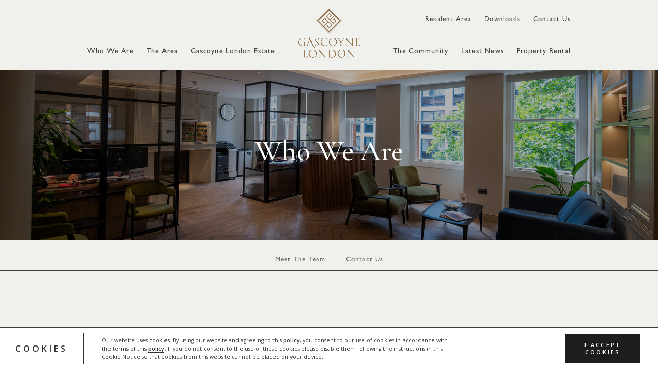

--- FILE ---
content_type: text/html; charset=UTF-8
request_url: https://www.gascoynelondon.co.uk/about-us/
body_size: 10932
content:
<!DOCTYPE html>
<html lang="en-GB" xmlns="http://www.w3.org/1999/xhtml">

<head profile="http://gmpg.org/xfn/11">
	
	<meta http-equiv="Content-Type" content="text/html;   charset=UTF-8" />
	<meta name="viewport" content="width=device-width, minimum-scale=1,   maximum-scale=1, user-scalable=no" />
	<link rel="icon" type="image/png" href="https://www.gascoynelondon.co.uk/favicon.png"/>
	<link rel="alternate" type="application/rss+xml" title="Gascoyne London RSS Feed" href="https://www.gascoynelondon.co.uk/feed/" />
	<link rel="pingback" href="https://www.gascoynelondon.co.uk/xmlrpc.php" />
	<link rel="preconnect" href="https://fonts.googleapis.com">
	<link rel="preconnect" href="https://fonts.gstatic.com" crossorigin>
	<link href="https://fonts.googleapis.com/css2?family=Cormorant+Garamond:wght@300;500&display=swap" rel="stylesheet">
	<link type="text/css" rel="stylesheet" href="//fast.fonts.net/cssapi/f80852b7-2fdb-473e-bce0-27927f47a137.css"/>
	
	<!--[if lt IE 9]>
	 <script src="//html5shiv.googlecode.com/svn/trunk/html5.js"></script>
	<![endif]-->

<meta name='robots' content='index, follow, max-image-preview:large, max-snippet:-1, max-video-preview:-1' />

	<!-- This site is optimized with the Yoast SEO plugin v25.1 - https://yoast.com/wordpress/plugins/seo/ -->
	<title>Who We Are | Gascoyne London</title>
	<link rel="canonical" href="https://www.gascoynelondon.co.uk/about-us/" />
	<meta property="og:locale" content="en_US" />
	<meta property="og:type" content="article" />
	<meta property="og:title" content="Who We Are | Gascoyne London" />
	<meta property="og:url" content="https://www.gascoynelondon.co.uk/about-us/" />
	<meta property="og:site_name" content="Gascoyne London" />
	<meta property="article:modified_time" content="2025-08-24T07:48:23+00:00" />
	<meta name="twitter:card" content="summary_large_image" />
	<script type="application/ld+json" class="yoast-schema-graph">{"@context":"https://schema.org","@graph":[{"@type":"WebPage","@id":"https://www.gascoynelondon.co.uk/about-us/","url":"https://www.gascoynelondon.co.uk/about-us/","name":"Who We Are | Gascoyne London","isPartOf":{"@id":"https://www.gascoynelondon.co.uk/#website"},"datePublished":"2024-02-04T07:34:57+00:00","dateModified":"2025-08-24T07:48:23+00:00","breadcrumb":{"@id":"https://www.gascoynelondon.co.uk/about-us/#breadcrumb"},"inLanguage":"en-US","potentialAction":[{"@type":"ReadAction","target":["https://www.gascoynelondon.co.uk/about-us/"]}]},{"@type":"BreadcrumbList","@id":"https://www.gascoynelondon.co.uk/about-us/#breadcrumb","itemListElement":[{"@type":"ListItem","position":1,"name":"Home","item":"https://www.gascoynelondon.co.uk/"},{"@type":"ListItem","position":2,"name":"Who We Are"}]},{"@type":"WebSite","@id":"https://www.gascoynelondon.co.uk/#website","url":"https://www.gascoynelondon.co.uk/","name":"Gascoyne London","description":"Gascoyne London","potentialAction":[{"@type":"SearchAction","target":{"@type":"EntryPoint","urlTemplate":"https://www.gascoynelondon.co.uk/?s={search_term_string}"},"query-input":{"@type":"PropertyValueSpecification","valueRequired":true,"valueName":"search_term_string"}}],"inLanguage":"en-US"}]}</script>
	<!-- / Yoast SEO plugin. -->


<link rel='dns-prefetch' href='//cdnjs.cloudflare.com' />
<link rel='dns-prefetch' href='//fonts.googleapis.com' />
<style id='wp-img-auto-sizes-contain-inline-css' type='text/css'>
img:is([sizes=auto i],[sizes^="auto," i]){contain-intrinsic-size:3000px 1500px}
/*# sourceURL=wp-img-auto-sizes-contain-inline-css */
</style>
<link rel='stylesheet' id='remodal-css' href='https://www.gascoynelondon.co.uk/wp-content/plugins/wp-google-maps-pro/lib/remodal.css?ver=6.9' type='text/css' media='all' />
<link rel='stylesheet' id='remodal-default-theme-css' href='https://www.gascoynelondon.co.uk/wp-content/plugins/wp-google-maps-pro/lib/remodal-default-theme.css?ver=6.9' type='text/css' media='all' />
<link rel='stylesheet' id='wpgmza-marker-library-dialog-css' href='https://www.gascoynelondon.co.uk/wp-content/plugins/wp-google-maps-pro/css/marker-library-dialog.css?ver=6.9' type='text/css' media='all' />
<style id='classic-theme-styles-inline-css' type='text/css'>
/*! This file is auto-generated */
.wp-block-button__link{color:#fff;background-color:#32373c;border-radius:9999px;box-shadow:none;text-decoration:none;padding:calc(.667em + 2px) calc(1.333em + 2px);font-size:1.125em}.wp-block-file__button{background:#32373c;color:#fff;text-decoration:none}
/*# sourceURL=/wp-includes/css/classic-themes.min.css */
</style>
<link rel='stylesheet' id='contact-form-7-css' href='https://www.gascoynelondon.co.uk/wp-content/plugins/contact-form-7/includes/css/styles.css?ver=6.0.6' type='text/css' media='all' />
<link rel='stylesheet' id='tplis-cl-googlefonts-css' href='//fonts.googleapis.com/css?family=Open+Sans:400,600&#038;subset=latin,latin-ext' type='text/css' media='all' />
<link rel='stylesheet' id='tablepress-default-css' href='https://www.gascoynelondon.co.uk/wp-content/plugins/tablepress/css/build/default.css?ver=3.1.2' type='text/css' media='all' />
<link rel='stylesheet' id='style-css' href='https://www.gascoynelondon.co.uk/wp-content/themes/estates-gl/style.css' rel='preload' as='style' async='async' type='text/css' media='' />
<link rel='stylesheet' id='slick-style-min-css' href='//cdnjs.cloudflare.com/ajax/libs/slick-carousel/1.9.0/slick.min.css' rel='preload' as='style' async='async' type='text/css' media='' />
<link rel='stylesheet' id='comp-intro-image-full-back-css-css' href='https://www.gascoynelondon.co.uk/wp-content/themes/estates-gl/assets/components/comp-intro-image-full-back/comp-intro-image-full-back.min.css' rel='preload' as='style' async='async' type='text/css' media='' />
<link rel='stylesheet' id='comp-hos-scroll-tabs-css-css' href='https://www.gascoynelondon.co.uk/wp-content/themes/estates-gl/assets/components/comp-hos-scroll-tabs/comp-hos-scroll-tabs.min.css' rel='preload' as='style' async='async' type='text/css' media='' />
<link rel='stylesheet' id='comp-hos-title-text-css-css' href='https://www.gascoynelondon.co.uk/wp-content/themes/estates-gl/assets/components/comp-hos-title-text/comp-hos-title-text.min.css' rel='preload' as='style' async='async' type='text/css' media='' />
<link rel='stylesheet' id='comp-listing-people-flyout-style-css' href='https://www.gascoynelondon.co.uk/wp-content/themes/estates-gl/assets/components/comp-hos-listing-people-flyout/comp-hos-listing-people-flyout.min.css' rel='preload' as='style' async='async' type='text/css' media='' />
<link rel='stylesheet' id='comp-content-text-image-quote-css-css' href='https://www.gascoynelondon.co.uk/wp-content/themes/estates-gl/assets/components/comp-content-text-image-quote/comp-content-text-image-quote.min.css' rel='preload' as='style' async='async' type='text/css' media='' />
<link rel='stylesheet' id='comp-hos-cta-css-css' href='https://www.gascoynelondon.co.uk/wp-content/themes/estates-gl/assets/components/comp-hos-cta/comp-hos-cta.min.css' rel='preload' as='style' async='async' type='text/css' media='' />
<link rel='stylesheet' id='comp-cards-two-up-css-css' href='https://www.gascoynelondon.co.uk/wp-content/themes/estates-gl/assets/components/comp-cards-two-up/comp-cards-two-up-2.0.1.min.css' rel='preload' as='style' async='async' type='text/css' media='' />
<script type="text/javascript" src="//cdnjs.cloudflare.com/ajax/libs/jquery/2.2.4/jquery.min.js" id="jquery-js"></script>
<script type="text/javascript" src="https://www.gascoynelondon.co.uk/wp-content/plugins/wp-google-maps-pro/lib/remodal.min.js" id="remodal-js"></script>
<script type="text/javascript" id="wpgmza_data-js-extra">
/* <![CDATA[ */
var wpgmza_google_api_status = {"message":"Enqueued","code":"ENQUEUED"};
//# sourceURL=wpgmza_data-js-extra
/* ]]> */
</script>
<script type="text/javascript" src="https://www.gascoynelondon.co.uk/wp-content/plugins/wp-google-maps/wpgmza_data.js" id="wpgmza_data-js"></script>
<script type="text/javascript" src="//cdnjs.cloudflare.com/ajax/libs/slick-carousel/1.9.0/slick.min.js" id="slick-min-js"></script>
<script type="text/javascript" src="//cdnjs.cloudflare.com/ajax/libs/jquery.lazy/1.7.9/jquery.lazy.min.js" id="lazy-loader-js"></script>

<link rel='shortlink' href='https://www.gascoynelondon.co.uk/?p=8267' />
 <style> .ppw-ppf-input-container { background-color: !important; padding: px!important; border-radius: px!important; } .ppw-ppf-input-container div.ppw-ppf-headline { font-size: px!important; font-weight: !important; color: !important; } .ppw-ppf-input-container div.ppw-ppf-desc { font-size: px!important; font-weight: !important; color: !important; } .ppw-ppf-input-container label.ppw-pwd-label { font-size: px!important; font-weight: !important; color: !important; } div.ppwp-wrong-pw-error { font-size: px!important; font-weight: !important; color: #dc3232!important; background: !important; } .ppw-ppf-input-container input[type='submit'] { color: !important; background: !important; } .ppw-ppf-input-container input[type='submit']:hover { color: !important; background: !important; } .ppw-ppf-desc-below { font-size: px!important; font-weight: !important; color: !important; } </style>  <style> .ppw-form { background-color: !important; padding: px!important; border-radius: px!important; } .ppw-headline.ppw-pcp-pf-headline { font-size: px!important; font-weight: !important; color: !important; } .ppw-description.ppw-pcp-pf-desc { font-size: px!important; font-weight: !important; color: !important; } .ppw-pcp-pf-desc-above-btn { display: block; } .ppw-pcp-pf-desc-below-form { font-size: px!important; font-weight: !important; color: !important; } .ppw-input label.ppw-pcp-password-label { font-size: px!important; font-weight: !important; color: !important; } .ppw-form input[type='submit'] { color: !important; background: !important; } .ppw-form input[type='submit']:hover { color: !important; background: !important; } div.ppw-error.ppw-pcp-pf-error-msg { font-size: px!important; font-weight: !important; color: #dc3232!important; background: !important; } </style> <style type="text/css">.tplis-cl-cookies:after{content:'';clear:both;display:block}.tplis-cl-cookies{background-color:rgba(255,255,255,1.00);position:fixed;font-family:"Open Sans",sans-serif;bottom:0;border-top:1px solid #3B3939;width:100%;z-index:9000;margin:0;overflow:hidden;border-color:#3B3939;border-width:1px}.tplis-cl-cookies-head h4{border-right-color:#333}.tplis-cl-cookies-buttons:after{clear:both:content:"";display:block}.tplis-cl-cookies-text *{color:#333}.tplis-cl-button-accept,.tplis-cl-button-accept:hover,.tplis-cl-button-accept:focus,.tplis-cl-button-accept:active{background-color:#1D1D1D;color:#FFF}.tplis-cl-button-accept svg{fill:#FFF}.tplis-cl-button-refuse,.tplis-cl-button-refuse:hover{background-color:#3B3939;color:#FFF}.tplis-cl-button-refuse svg{fill:#FFF}.tplis-cl-cookies-text a{font-weight:bold;-webkit-transition:all 250ms ease-in-out;-moz-transition:all 250ms ease-in-out;-ms-transition:all 250ms ease-in-out;-o-transition:all 250ms ease-in-out;transition:all 250ms ease-in-out;border-bottom:1px solid #333}.tplis-cl-cookies-text a:hover,.tplis-cl-cookies-text a:focus,.tplis-cl-cookies-text a:active{color:#333;opacity:.6}.tplis-cl-cookies{display:flex;padding:10px 15px;justify-content:space-between;align-items:center}.tplis-cl-cookies-text{display:flex;width:100%}.tplis-cl-cookies h4{text-transform:uppercase;letter-spacing:5px;font-size:12pt}.tplis-cl-cookies p{font-size:8pt;padding-bottom:20px;line-height:150%}.tplis-cl-cookies a{text-decoration:none;font-weight:700}.tplis-cl-cookies-head h4{font-weight:700;padding:20px 30px 20px 15px;border-right:1px solid}.tplis-cl-cookies-content-text{margin:0 20px 0 35px;padding:0;font-weight:400;max-width:678px;display:flex;align-items:center}.tplis-cl-cookies .tplis-cl-cookies-content-text *{margin:0;padding:0}.tplis-cl-cookies-buttons{text-align:center;display:flex;justify-content:flex-end;max-width:500px}.tplis-cl-is-btn-refuse .tplis-cl-cookies-buttons{width:100%}.tplis-cl-button{padding:30px 10px 10px 8px;font-weight:400;padding:15px;display:block;text-transform:uppercase;letter-spacing:3px;margin:0 20px 0 20px;-webkit-transition:all .1s ease-out;-moz-transition:all .1s ease-out;transition:all .1s ease-out;font-size:8pt;align-self:center}.tplis-cl-button:hover{-ms-transform:scale(1.04);-webkit-transform:scale(1.04);transform:scale(1.04)}@media only screen and (max-width:998px){.tplis-cl-cookies{flex-direction:column}.tplis-cl-cookies-buttons{max-width:none;justify-content:center;margin-top:10px}.tplis-cl-button{width:100%;padding:8px 15px;margin:0}.tplis-cl-cookies-buttons{width:100%}.tplis-cl-is-btn-refuse .tplis-cl-button.tplis-cl-button-accept{margin-right:10px}.tplis-cl-is-btn-refuse .tplis-cl-button.tplis-cl-button-refuse{margin-left:10px}}@media only screen and (max-width:768px){.tplis-cl-cookies-head{display:none}.tplis-cl-cookies-content-text{margin:0}}</style>
<style id='global-styles-inline-css' type='text/css'>
:root{--wp--preset--aspect-ratio--square: 1;--wp--preset--aspect-ratio--4-3: 4/3;--wp--preset--aspect-ratio--3-4: 3/4;--wp--preset--aspect-ratio--3-2: 3/2;--wp--preset--aspect-ratio--2-3: 2/3;--wp--preset--aspect-ratio--16-9: 16/9;--wp--preset--aspect-ratio--9-16: 9/16;--wp--preset--color--black: #000000;--wp--preset--color--cyan-bluish-gray: #abb8c3;--wp--preset--color--white: #ffffff;--wp--preset--color--pale-pink: #f78da7;--wp--preset--color--vivid-red: #cf2e2e;--wp--preset--color--luminous-vivid-orange: #ff6900;--wp--preset--color--luminous-vivid-amber: #fcb900;--wp--preset--color--light-green-cyan: #7bdcb5;--wp--preset--color--vivid-green-cyan: #00d084;--wp--preset--color--pale-cyan-blue: #8ed1fc;--wp--preset--color--vivid-cyan-blue: #0693e3;--wp--preset--color--vivid-purple: #9b51e0;--wp--preset--gradient--vivid-cyan-blue-to-vivid-purple: linear-gradient(135deg,rgb(6,147,227) 0%,rgb(155,81,224) 100%);--wp--preset--gradient--light-green-cyan-to-vivid-green-cyan: linear-gradient(135deg,rgb(122,220,180) 0%,rgb(0,208,130) 100%);--wp--preset--gradient--luminous-vivid-amber-to-luminous-vivid-orange: linear-gradient(135deg,rgb(252,185,0) 0%,rgb(255,105,0) 100%);--wp--preset--gradient--luminous-vivid-orange-to-vivid-red: linear-gradient(135deg,rgb(255,105,0) 0%,rgb(207,46,46) 100%);--wp--preset--gradient--very-light-gray-to-cyan-bluish-gray: linear-gradient(135deg,rgb(238,238,238) 0%,rgb(169,184,195) 100%);--wp--preset--gradient--cool-to-warm-spectrum: linear-gradient(135deg,rgb(74,234,220) 0%,rgb(151,120,209) 20%,rgb(207,42,186) 40%,rgb(238,44,130) 60%,rgb(251,105,98) 80%,rgb(254,248,76) 100%);--wp--preset--gradient--blush-light-purple: linear-gradient(135deg,rgb(255,206,236) 0%,rgb(152,150,240) 100%);--wp--preset--gradient--blush-bordeaux: linear-gradient(135deg,rgb(254,205,165) 0%,rgb(254,45,45) 50%,rgb(107,0,62) 100%);--wp--preset--gradient--luminous-dusk: linear-gradient(135deg,rgb(255,203,112) 0%,rgb(199,81,192) 50%,rgb(65,88,208) 100%);--wp--preset--gradient--pale-ocean: linear-gradient(135deg,rgb(255,245,203) 0%,rgb(182,227,212) 50%,rgb(51,167,181) 100%);--wp--preset--gradient--electric-grass: linear-gradient(135deg,rgb(202,248,128) 0%,rgb(113,206,126) 100%);--wp--preset--gradient--midnight: linear-gradient(135deg,rgb(2,3,129) 0%,rgb(40,116,252) 100%);--wp--preset--font-size--small: 13px;--wp--preset--font-size--medium: 20px;--wp--preset--font-size--large: 36px;--wp--preset--font-size--x-large: 42px;--wp--preset--spacing--20: 0.44rem;--wp--preset--spacing--30: 0.67rem;--wp--preset--spacing--40: 1rem;--wp--preset--spacing--50: 1.5rem;--wp--preset--spacing--60: 2.25rem;--wp--preset--spacing--70: 3.38rem;--wp--preset--spacing--80: 5.06rem;--wp--preset--shadow--natural: 6px 6px 9px rgba(0, 0, 0, 0.2);--wp--preset--shadow--deep: 12px 12px 50px rgba(0, 0, 0, 0.4);--wp--preset--shadow--sharp: 6px 6px 0px rgba(0, 0, 0, 0.2);--wp--preset--shadow--outlined: 6px 6px 0px -3px rgb(255, 255, 255), 6px 6px rgb(0, 0, 0);--wp--preset--shadow--crisp: 6px 6px 0px rgb(0, 0, 0);}:where(.is-layout-flex){gap: 0.5em;}:where(.is-layout-grid){gap: 0.5em;}body .is-layout-flex{display: flex;}.is-layout-flex{flex-wrap: wrap;align-items: center;}.is-layout-flex > :is(*, div){margin: 0;}body .is-layout-grid{display: grid;}.is-layout-grid > :is(*, div){margin: 0;}:where(.wp-block-columns.is-layout-flex){gap: 2em;}:where(.wp-block-columns.is-layout-grid){gap: 2em;}:where(.wp-block-post-template.is-layout-flex){gap: 1.25em;}:where(.wp-block-post-template.is-layout-grid){gap: 1.25em;}.has-black-color{color: var(--wp--preset--color--black) !important;}.has-cyan-bluish-gray-color{color: var(--wp--preset--color--cyan-bluish-gray) !important;}.has-white-color{color: var(--wp--preset--color--white) !important;}.has-pale-pink-color{color: var(--wp--preset--color--pale-pink) !important;}.has-vivid-red-color{color: var(--wp--preset--color--vivid-red) !important;}.has-luminous-vivid-orange-color{color: var(--wp--preset--color--luminous-vivid-orange) !important;}.has-luminous-vivid-amber-color{color: var(--wp--preset--color--luminous-vivid-amber) !important;}.has-light-green-cyan-color{color: var(--wp--preset--color--light-green-cyan) !important;}.has-vivid-green-cyan-color{color: var(--wp--preset--color--vivid-green-cyan) !important;}.has-pale-cyan-blue-color{color: var(--wp--preset--color--pale-cyan-blue) !important;}.has-vivid-cyan-blue-color{color: var(--wp--preset--color--vivid-cyan-blue) !important;}.has-vivid-purple-color{color: var(--wp--preset--color--vivid-purple) !important;}.has-black-background-color{background-color: var(--wp--preset--color--black) !important;}.has-cyan-bluish-gray-background-color{background-color: var(--wp--preset--color--cyan-bluish-gray) !important;}.has-white-background-color{background-color: var(--wp--preset--color--white) !important;}.has-pale-pink-background-color{background-color: var(--wp--preset--color--pale-pink) !important;}.has-vivid-red-background-color{background-color: var(--wp--preset--color--vivid-red) !important;}.has-luminous-vivid-orange-background-color{background-color: var(--wp--preset--color--luminous-vivid-orange) !important;}.has-luminous-vivid-amber-background-color{background-color: var(--wp--preset--color--luminous-vivid-amber) !important;}.has-light-green-cyan-background-color{background-color: var(--wp--preset--color--light-green-cyan) !important;}.has-vivid-green-cyan-background-color{background-color: var(--wp--preset--color--vivid-green-cyan) !important;}.has-pale-cyan-blue-background-color{background-color: var(--wp--preset--color--pale-cyan-blue) !important;}.has-vivid-cyan-blue-background-color{background-color: var(--wp--preset--color--vivid-cyan-blue) !important;}.has-vivid-purple-background-color{background-color: var(--wp--preset--color--vivid-purple) !important;}.has-black-border-color{border-color: var(--wp--preset--color--black) !important;}.has-cyan-bluish-gray-border-color{border-color: var(--wp--preset--color--cyan-bluish-gray) !important;}.has-white-border-color{border-color: var(--wp--preset--color--white) !important;}.has-pale-pink-border-color{border-color: var(--wp--preset--color--pale-pink) !important;}.has-vivid-red-border-color{border-color: var(--wp--preset--color--vivid-red) !important;}.has-luminous-vivid-orange-border-color{border-color: var(--wp--preset--color--luminous-vivid-orange) !important;}.has-luminous-vivid-amber-border-color{border-color: var(--wp--preset--color--luminous-vivid-amber) !important;}.has-light-green-cyan-border-color{border-color: var(--wp--preset--color--light-green-cyan) !important;}.has-vivid-green-cyan-border-color{border-color: var(--wp--preset--color--vivid-green-cyan) !important;}.has-pale-cyan-blue-border-color{border-color: var(--wp--preset--color--pale-cyan-blue) !important;}.has-vivid-cyan-blue-border-color{border-color: var(--wp--preset--color--vivid-cyan-blue) !important;}.has-vivid-purple-border-color{border-color: var(--wp--preset--color--vivid-purple) !important;}.has-vivid-cyan-blue-to-vivid-purple-gradient-background{background: var(--wp--preset--gradient--vivid-cyan-blue-to-vivid-purple) !important;}.has-light-green-cyan-to-vivid-green-cyan-gradient-background{background: var(--wp--preset--gradient--light-green-cyan-to-vivid-green-cyan) !important;}.has-luminous-vivid-amber-to-luminous-vivid-orange-gradient-background{background: var(--wp--preset--gradient--luminous-vivid-amber-to-luminous-vivid-orange) !important;}.has-luminous-vivid-orange-to-vivid-red-gradient-background{background: var(--wp--preset--gradient--luminous-vivid-orange-to-vivid-red) !important;}.has-very-light-gray-to-cyan-bluish-gray-gradient-background{background: var(--wp--preset--gradient--very-light-gray-to-cyan-bluish-gray) !important;}.has-cool-to-warm-spectrum-gradient-background{background: var(--wp--preset--gradient--cool-to-warm-spectrum) !important;}.has-blush-light-purple-gradient-background{background: var(--wp--preset--gradient--blush-light-purple) !important;}.has-blush-bordeaux-gradient-background{background: var(--wp--preset--gradient--blush-bordeaux) !important;}.has-luminous-dusk-gradient-background{background: var(--wp--preset--gradient--luminous-dusk) !important;}.has-pale-ocean-gradient-background{background: var(--wp--preset--gradient--pale-ocean) !important;}.has-electric-grass-gradient-background{background: var(--wp--preset--gradient--electric-grass) !important;}.has-midnight-gradient-background{background: var(--wp--preset--gradient--midnight) !important;}.has-small-font-size{font-size: var(--wp--preset--font-size--small) !important;}.has-medium-font-size{font-size: var(--wp--preset--font-size--medium) !important;}.has-large-font-size{font-size: var(--wp--preset--font-size--large) !important;}.has-x-large-font-size{font-size: var(--wp--preset--font-size--x-large) !important;}
/*# sourceURL=global-styles-inline-css */
</style>
</head>
<body class="wp-singular page-template page-template-page-master-template page-template-page-master-template-php page page-id-8267 wp-theme-estates-gl">

<header class="content main-header">
	<div class="flex-content-block">
		<div class="col-md-5-12">
			<div class="main-menu-holder left-menu-cont hide-on-responsive">
				<nav>
               <div class="menu-main-menu-container"><ul id="menu-main-menu" class="menu"><li class="tier-0"><a class="active " href="https://www.gascoynelondon.co.uk/about-us/"> Who We Are</a></li>
<li class="tier-0"><a class=" " href="https://www.gascoynelondon.co.uk/the-area/"> The Area</a></li>
<li class="tier-0"><a class=" " href="https://www.gascoynelondon.co.uk/gascoyne-london-estate/"> Gascoyne London Estate</a></li>
</ul></div>            </nav>
			</div>
		</div>
		<div class="col-md-2-12">
			<div class="logo">
				<a href="https://www.gascoynelondon.co.uk">
					<img src="https://www.gascoynelondon.co.uk/wp-content/themes/estates-gl/assets/img/gascoyne-london-logo.png" alt="Gascoyne London" title="Gascoyne London" width="190px" height="205px">
				</a>
			</div>
		</div>
		<div class="col-md-5-12">
			<div class="top-menu-holder hide-on-responsive">
				<nav>
					<div class="menu-top-menu-container"><ul id="menu-top-menu" class="menu"><li id="menu-item-8799" class="menu-item menu-item-type-post_type menu-item-object-page menu-item-8799"><a href="https://www.gascoynelondon.co.uk/resident-area/">Resident Area</a></li>
<li id="menu-item-8284" class="menu-item menu-item-type-post_type menu-item-object-page menu-item-8284"><a href="https://www.gascoynelondon.co.uk/downloads/">Downloads</a></li>
<li id="menu-item-8285" class="menu-item menu-item-type-post_type menu-item-object-page menu-item-8285"><a href="https://www.gascoynelondon.co.uk/contact-us/">Contact Us</a></li>
</ul></div>				</nav>
			</div>
			<div class="main-menu-holder hide-on-responsive">
				<nav>
               <div class="menu-main-menu-right-container"><ul id="menu-main-menu-right" class="menu"><li class="tier-0"><a class=" " href="https://www.gascoynelondon.co.uk/community/"> The Community</a></li>
<li class="tier-0"><a class=" " href="https://www.gascoynelondon.co.uk/latest-news/"> Latest News</a></li>
<li class="tier-0"><a class=" " href="https://www.gascoynelondon.co.uk/property-rental/"> Property Rental</a></li>
</ul></div>            </nav>
			</div>
			
		</div>
	</div> <!-- flex-content-block Ends -->
	
	<div class="header-burger-container show-on-responsive">
			<span></span>
			<span></span>
			<span></span>
	</div> <!-- header-burger-container Ends -->
	
</header> <!-- content Ends -->
	
<div class="full-menu-container">
	<div class="full-menu-holder">
		<nav>
			<div class="menu-mobile-menu-container"><ul id="menu-mobile-menu" class="menu"><li class="tier-0"><a class="active " href="https://www.gascoynelondon.co.uk/about-us/"> Who We Are</a></li>
<li class="tier-0"><a class=" " href="https://www.gascoynelondon.co.uk/the-area/"> The Area</a></li>
<li class="tier-0"><a class=" " href="https://www.gascoynelondon.co.uk/gascoyne-london-estate/"> Gascoyne London Estate</a></li>
<li class="tier-0"><a class=" " href="https://www.gascoynelondon.co.uk/community/"> Community</a></li>
<li class="tier-0"><a class=" " href="https://www.gascoynelondon.co.uk/latest-news/"> Latest News</a></li>
<li class="tier-0"><a class=" " href="https://www.gascoynelondon.co.uk/property-rental/"> Property Rental</a></li>
<li class="tier-0"><a class=" " href="https://www.gascoynelondon.co.uk/contact-us/"> Contact Us</a></li>
<li class="tier-0"><a class=" " href="https://www.gascoynelondon.co.uk/downloads/"> Downloads</a></li>
</ul></div>		</nav>
	</div> <!-- full-menu-holder Ends -->
</div> <!-- full-menu-container Ends -->


<!-- side and bottom tab end -->
<main class="wrapper trigger-sticky ">

<section class="content turn-on-tint" >
				<div class="intro-with-image-full-image">
			<img src="https://www.gascoynelondon.co.uk/wp-content/uploads/2025/07/who-we-are-gascoyne-london-banner.jpg" alt="Who We Are" title="Who We Are" width="1600px" height="500px">
			<div class="intro-with-image-full-text">
						<h3>Who We Are</h3>
					   </div>
		</div>
		</section> <!-- content Ends --><section class="content lighter-grey-background comp-sta">
    
    <div class="flex-content-block comp-sta-tab-block">
        <div class="col-xs-12-12 comp-sta-tab-container dd-active">
                                                         								<div class="comp-sta-tab-item" data-id="scroll-meet-the-team">
                            <div>
                                Meet The Team                            </div>
                        </div>
							                                         								<div class="comp-sta-tab-item" data-id="scroll-contact">
                            <div>
                                Contact Us                            </div>
                        </div>
							                                                </div>
        </div>

</section>
<section class="content comp-tt  gold-v   " >
	        <div class="fifty-spacer"></div>    
	<div class="flex-content-block">
		<div class="col-md-2-12 hide-on-responsive">&nbsp;</div>
		<div class="col-xs-12-12 col-md-8-12 fade-in-animation grid-gutters  ">
										<h2 class="comp-tt-title"></h2>
										<div class="comp-tt-text">
					<h3>Gascoyne London is proud to be part of The Heart of London Business Alliance (HOLBA), which serves as a progressive voice for 500 businesses and 100 property owners in the Piccadilly &amp; St James’s and Leicester Square areas.</h3>
<p>With 92.9 million people visiting the West End every year (a 2.0% increase on 2016), it’s vital that the area continually revitalises itself and moves forward.</p>
				</div> 
					</div> <!-- col-xs-8-12 Ends -->
		<div class="col-md-2-12 hide-on-responsive">&nbsp;</div>
		<div class="col-xs-12-12 col-md-12-12 fade-in-animation grid-gutters">
					</div> <!-- col-md-12-12 Ends -->
	</div> <!-- flex-content-block Ends -->
            <div class="fifty-spacer"></div>    </section> <!-- content Ends -->
<div class="comp-lpf-slideout-overlay"></div>

<section class="content comp-lpf side-gutters" id="scroll-meet-the-team">
	        <div class="fifty-spacer"></div>    	<div class="flex-content-block">
					<div class="col-xs-12-12 col-sm-6-12 col-md-4-12 ss-sp-40 comp-lpf-item-container fade-in-stagger grid-gutters" data-tab="adam_wiles">
									<img data-src="https://www.gascoynelondon.co.uk/wp-content/uploads/2023/12/ADAM-350x440.jpg" alt="Adam Wiles - Gascoyne London" title="Adam Wiles - Gascoyne London" class="lazy" width="350px" height="440px">
								<div class="comp-lpf-title-holder">
					<h4 class="comp-lpf-title-t">Adam Wiles</h4>
										<h3 class="comp-lpf-role-t">Estate Director and Chair of HOLBA </h3>
										
					<div class="read-more comp-lpf-title-r">
							<a href="mailto:a.wiles@gascoynelondon.co.uk">Email</a>
					</div>
<!--
					<div class="read-more comp-lpf-title-r">
						<span class="open">
							Read more
						</span>
					</div>
-->
				</div>
			</div>
					<div class="col-xs-12-12 col-sm-6-12 col-md-4-12 ss-sp-40 comp-lpf-item-container fade-in-stagger grid-gutters" data-tab="natalie-carroll">
									<img data-src="https://www.gascoynelondon.co.uk/wp-content/uploads/2023/12/gascoyne-lodon-team1.jpg" alt="Natalie Carroll - Gascoyne London" title="Natalie Carroll - Gascoyne London" class="lazy" width="350px" height="440px">
								<div class="comp-lpf-title-holder">
					<h4 class="comp-lpf-title-t">Natalie Carroll</h4>
										<h3 class="comp-lpf-role-t">Head of Residential Property</h3>
										
					<div class="read-more comp-lpf-title-r">
							<a href="mailto:n.carroll@gascoynelondon.co.uk">Email</a>
					</div>
<!--
					<div class="read-more comp-lpf-title-r">
						<span class="open">
							Read more
						</span>
					</div>
-->
				</div>
			</div>
					<div class="col-xs-12-12 col-sm-6-12 col-md-4-12 ss-sp-40 comp-lpf-item-container fade-in-stagger grid-gutters" data-tab="sarah-harding">
									<img data-src="https://www.gascoynelondon.co.uk/wp-content/uploads/2023/12/gascoyne-lodon-team2.jpg" alt="Sarah Harding - Gascoyne London" title="Sarah Harding - Gascoyne London" class="lazy" width="350px" height="440px">
								<div class="comp-lpf-title-holder">
					<h4 class="comp-lpf-title-t">Sarah Harding</h4>
										<h3 class="comp-lpf-role-t">Assistant Property Manager</h3>
										
					<div class="read-more comp-lpf-title-r">
							<a href="mailto:s.harding@gascoynelondon.co.uk">Email</a>
					</div>
<!--
					<div class="read-more comp-lpf-title-r">
						<span class="open">
							Read more
						</span>
					</div>
-->
				</div>
			</div>
					<div class="col-xs-12-12 col-sm-6-12 col-md-4-12 ss-sp-40 comp-lpf-item-container fade-in-stagger grid-gutters" data-tab="belinda-lawrence">
									<img data-src="https://www.gascoynelondon.co.uk/wp-content/uploads/2023/12/gascoyne-lodon-team3.jpg" alt="Belinda Lawrence - Gascoyne London" title="Belinda Lawrence - Gascoyne London" class="lazy" width="350px" height="440px">
								<div class="comp-lpf-title-holder">
					<h4 class="comp-lpf-title-t">Belinda Lawrence</h4>
										<h3 class="comp-lpf-role-t">Office Manager</h3>
										
					<div class="read-more comp-lpf-title-r">
							<a href="mailto:reception@gascoynelondon.co.uk">Email</a>
					</div>
<!--
					<div class="read-more comp-lpf-title-r">
						<span class="open">
							Read more
						</span>
					</div>
-->
				</div>
			</div>
					<div class="col-xs-12-12 col-sm-6-12 col-md-4-12 ss-sp-40 comp-lpf-item-container fade-in-stagger grid-gutters" data-tab="scarlett-downs">
									<img data-src="https://www.gascoynelondon.co.uk/wp-content/uploads/2023/12/gascoyne-lodon-team4.jpg" alt="Narin Shaker - Gascoyne London" title="Narin Shaker - Gascoyne London" class="lazy" width="350px" height="440px">
								<div class="comp-lpf-title-holder">
					<h4 class="comp-lpf-title-t">Narin Shaker</h4>
										<h3 class="comp-lpf-role-t">Senior Property &amp; Facilities Manager</h3>
										
					<div class="read-more comp-lpf-title-r">
							<a href="mailto:n.shaker@gascoynelondon.co.uk">Email</a>
					</div>
<!--
					<div class="read-more comp-lpf-title-r">
						<span class="open">
							Read more
						</span>
					</div>
-->
				</div>
			</div>
			</div> <!-- flex-content-block Ends -->
	
				<div class="comp-lpf-slideout" id="adam_wiles">
			<div class="comp-lpf-slideout-close"></div>
				<div class="comp-lpf-slideout-details-holder">
					<div class="comp-lpf-slideout-image ss-sp-30">
													<img data-src="https://www.gascoynelondon.co.uk/wp-content/uploads/2023/12/ADAM-320x330.jpg" alt="Gascoyne London" title="Gascoyne London" class="lazy" height="320px" width="330px">
											</div>
					<div class="comp-lpf-slideout-title">
						Adam Wiles					</div>
											<div class="comp-lpf-slideout-role">
							Estate Director and Chair of HOLBA 						</div>
										<div class="comp-lpf-slideout-text">
											</div>
											<div class="comp-lpf-link comp-lpf-title-r">
							<a href="a.wiles@gascoynelondon.co.uk" target="_blank" aria-label="Email us">Linkedin Profile</a>
						</div>
									</div>
			</div>
				<div class="comp-lpf-slideout" id="natalie-carroll">
			<div class="comp-lpf-slideout-close"></div>
				<div class="comp-lpf-slideout-details-holder">
					<div class="comp-lpf-slideout-image ss-sp-30">
													<img data-src="https://www.gascoynelondon.co.uk/wp-content/uploads/2023/12/gascoyne-lodon-team1-320x330.jpg" alt="Gascoyne London" title="Gascoyne London" class="lazy" height="320px" width="330px">
											</div>
					<div class="comp-lpf-slideout-title">
						Natalie Carroll					</div>
											<div class="comp-lpf-slideout-role">
							Head of Residential Property						</div>
										<div class="comp-lpf-slideout-text">
											</div>
											<div class="comp-lpf-link comp-lpf-title-r">
							<a href="n.carroll@gascoynelondon.co.uk" target="_blank" aria-label="Email us">Linkedin Profile</a>
						</div>
									</div>
			</div>
				<div class="comp-lpf-slideout" id="sarah-harding">
			<div class="comp-lpf-slideout-close"></div>
				<div class="comp-lpf-slideout-details-holder">
					<div class="comp-lpf-slideout-image ss-sp-30">
													<img data-src="https://www.gascoynelondon.co.uk/wp-content/uploads/2023/12/gascoyne-lodon-team2-320x330.jpg" alt="Gascoyne London" title="Gascoyne London" class="lazy" height="320px" width="330px">
											</div>
					<div class="comp-lpf-slideout-title">
						Sarah Harding					</div>
											<div class="comp-lpf-slideout-role">
							Assistant Property Manager						</div>
										<div class="comp-lpf-slideout-text">
											</div>
											<div class="comp-lpf-link comp-lpf-title-r">
							<a href="s.harding@gascoynelondon.co.uk" target="_blank" aria-label="Email us">Linkedin Profile</a>
						</div>
									</div>
			</div>
				<div class="comp-lpf-slideout" id="belinda-lawrence">
			<div class="comp-lpf-slideout-close"></div>
				<div class="comp-lpf-slideout-details-holder">
					<div class="comp-lpf-slideout-image ss-sp-30">
													<img data-src="https://www.gascoynelondon.co.uk/wp-content/uploads/2023/12/gascoyne-lodon-team3-320x330.jpg" alt="Gascoyne London" title="Gascoyne London" class="lazy" height="320px" width="330px">
											</div>
					<div class="comp-lpf-slideout-title">
						Belinda Lawrence					</div>
											<div class="comp-lpf-slideout-role">
							Office Manager						</div>
										<div class="comp-lpf-slideout-text">
											</div>
											<div class="comp-lpf-link comp-lpf-title-r">
							<a href="reception@gascoynelondon.co.uk" target="_blank" aria-label="Email us">Linkedin Profile</a>
						</div>
									</div>
			</div>
				<div class="comp-lpf-slideout" id="scarlett-downs">
			<div class="comp-lpf-slideout-close"></div>
				<div class="comp-lpf-slideout-details-holder">
					<div class="comp-lpf-slideout-image ss-sp-30">
													<img data-src="https://www.gascoynelondon.co.uk/wp-content/uploads/2023/12/gascoyne-lodon-team4-320x330.jpg" alt="Gascoyne London" title="Gascoyne London" class="lazy" height="320px" width="330px">
											</div>
					<div class="comp-lpf-slideout-title">
						Narin Shaker					</div>
											<div class="comp-lpf-slideout-role">
							Senior Property &amp; Facilities Manager						</div>
										<div class="comp-lpf-slideout-text">
											</div>
											<div class="comp-lpf-link comp-lpf-title-r">
							<a href="n.shaker@gascoynelondon.co.uk" target="_blank" aria-label="Email us">Linkedin Profile</a>
						</div>
									</div>
			</div>
	
        </section> <!-- content Ends -->
<section class="content comp-tt  gold-v   " >
	        <div class="fifty-spacer"></div>    
	<div class="flex-content-block">
		<div class="col-md-2-12 hide-on-responsive">&nbsp;</div>
		<div class="col-xs-12-12 col-md-8-12 fade-in-animation grid-gutters  ">
										<h2 class="comp-tt-title"></h2>
										<div class="comp-tt-text">
					<h3>For more than 200 years, we have owned and managed a range of high-quality mansion flats and significant commercial properties in the heart of London’s West End.</h3>
<p>Our flats are discreetly located in London’s most vibrant community and for generations, we have been conserving the unique character of the area, working to secure the prosperity of the place in which we live, work and invest.</p>
				</div> 
					</div> <!-- col-xs-8-12 Ends -->
		<div class="col-md-2-12 hide-on-responsive">&nbsp;</div>
		<div class="col-xs-12-12 col-md-12-12 fade-in-animation grid-gutters">
					</div> <!-- col-md-12-12 Ends -->
	</div> <!-- flex-content-block Ends -->
        </section> <!-- content Ends -->
<section class="content light-grey-background switch-cards   gold-v " >
	<div class="fifty-spacer"></div>		<div class="colour-bar-select"></div>
	<div class="flex-content-block">
		<div class="col-xs-12-12 col-md-6-12 text-image-quote-text fade-in-animation">
			<h3>Cultural Heart of London strategy</h3>
			<p>Heart of London has now launched the Cultural Heart of London strategy at a point of global economic and social disruption. This is a time when vision, creativity and spirit are most needed to empower our workforce and visitors, to support community participation and to encourage people back to our iconic area.</p>
								</div>
		<div class="col-xs-12-12 col-md-6-12">
			<div class="text-image-quote-image">
									<img src="https://www.gascoynelondon.co.uk/wp-content/uploads/2025/07/cultural-heart-of-london-strategy.jpg" alt="Cultural Heart of London strategy - Gascoyne London" title="Cultural Heart of London strategy - Gascoyne London" width="680px" height="470px" />
							</div> <!-- comp-slider-text-image-image Ends -->
		</div>
		
	</div> <!-- flex-content-block Ends -->
	<div class="fifty-spacer"></div>	</section> <!-- content Ends -->

<section class="content light-grey-background  turn-off-border  gold-v " >
	<div class="fifty-spacer"></div>		<div class="colour-bar-select"></div>
	<div class="flex-content-block">
		<div class="col-xs-12-12 col-md-6-12 text-image-quote-text fade-in-animation">
			<h3>The Heart of London</h3>
			<p>Whether it’s improving air quality, expanding recycling programmes, or creating stunning public art installations, HOLBA is at the heart of making the West End a truly world-class destination to be enjoyed by everyone. You can find out about all the wonderful work being undertaken on the Heart of London website.</p>
							<div class="cta-button cta-black cta-button-sp-t">
					<a href="https://holba.london/" target="_blank" >
						Visit Heart Of London					</a>
				</div>
         					</div>
		<div class="col-xs-12-12 col-md-6-12">
			<div class="text-image-quote-image">
									<img src="https://www.gascoynelondon.co.uk/wp-content/uploads/2025/07/the-heart-of-london-gaycoyne-london.jpg" alt="The Heart of London - Gascoyne London" title="The Heart of London - Gascoyne London" width="680px" height="470px" />
							</div> <!-- comp-slider-text-image-image Ends -->
		</div>
		
	</div> <!-- flex-content-block Ends -->
	<div class="fifty-spacer"></div>	</section> <!-- content Ends -->

<section class="content comp-cta comp-cta-set-white" itemscope itemtype="https://schema.org/Organization" id="scroll-contact">
	        <div class="fifty-spacer"></div>    
	<div class="flex-content-block">
		<div class="hide-on-responsive col-md-3-12 ">&nbsp;</div>
		<div class="col-xs-12-12 col-md-6-12 fade-in-animation grid-gutters ">
							<h2 class="comp-cta-title">Get in touch</h2>
            						<div class="fifty-spacer"></div>
		</div>
		<div class="hide-on-responsive col-md-3-12 ">&nbsp;</div>

		<div class="col-xs-12-12 col-md-4-12 comp-cta-block grid-gutters" itemprop="contactPoint">
							<a href="https://www.google.co.uk/maps/dir//Gascoyne+Holdings+Ltd,+22+Charing+Cross+Rd,+London+WC2H+0HS/@51.5097793,-0.13578,15z/data=!4m8!4m7!1m0!1m5!1m1!1s0x487604cdee8e70fb:0x4838fab272165d4a!2m2!1d-0.1282279!2d51.5106073?entry=ttu" target="_blank" aria-label="Call us" class="fade-in-seq-animation">
					<div class="comp-cta-item-title">
						Address					</div>
					<div class="comp-cta-item-text">
						<h3>Gascoyne London<br />
22 Charing Cross Road,<br />
London, WC2H 0HS</h3>
					</div>
					<div class="cta-button cta-black" itemprop="telephone">
							<span>Directions</span>
					</div>
				</a>
					</div>
		<div class="col-xs-12-12 col-md-4-12 comp-cta-block grid-gutters" itemprop="contactPoint">
							<a href="tel:+442076322500" target="_self" aria-label="Email us" class="fade-in-seq-animation">
					<div class="comp-cta-item-title">
						Call us					</div>
					<div class="comp-cta-item-text">
						<h3>020 7632 2500</h3>
<p>Call us anytime 9am &#8211; 5pm<br />
and we can discuss your needs.</p>
					</div>
					<div class="cta-button cta-black" itemprop="email">
						<span>Call Now</span>
					</div>
				</a>
					</div>
		<div class="col-xs-12-12 col-md-4-12 comp-cta-block grid-gutters">
							<a href="mailto:info@gascoynelondon.co.uk" target="_self" class="fade-in-seq-animation">
					<div class="comp-cta-item-title">
						Email					</div>
					<div class="comp-cta-item-text">
						<h3>info@gascoynelondon.co.uk</h3>
<p>Tell us a little about why you’re getting in touch, and we will get back to you.</p>
					</div>
					<div class="cta-button cta-black">
							<span>Email Us</span>
					</div>
				</a>
					</div>
	</div>
            <div class="fifty-spacer"></div>    </section>
<section class="content">
	<div class="fifty-spacer"></div>			<div class="flex-content-block">
		<div class="col-xs-12-12 title-intro-title-cct">
			<h3>Explore</h3>
		</div>
	</div> <!-- flex-content-block Ends -->
	</section> <!-- content Ends -->


<section class="content ">

	<div class="flex-content-block">
	<div class="cards-two-holder add-flex-fix">	
		
		<div class="col-xs-12-12 col-md-6-12 cards-two-up-block">
			<a href="https://www.gascoynelondon.co.uk/property-rental/" >
			<div class="cards-two-up-text  ">
				<h5>Property Rentals</h5>
				<h2></h2>
				<div class="cards-two-up-cta cta-button">
					<span>
					Find Out More					</span>
				</div> 
				<div class="cards-two-up-image">
				<img src="https://www.gascoynelondon.co.uk/wp-content/uploads/2024/02/property-card.jpg" alt="Who We Are - Gascoyne London" title="Who We Are - Gascoyne London">
				</div>
			</div>
			</a>
		</div>
		
		<div class="col-xs-12-12 col-md-6-12 cards-two-up-block">
						
			<a href="https://www.gascoynelondon.co.uk/community/" >
			<div class="cards-two-up-text  ">
				<h5>The Community</h5>
				<h2></h2>
				<div class="cards-two-up-cta cta-button">
					<span>
					Find Out More					</span>
				</div> 
				<div class="cards-two-up-image">
				<img src="https://www.gascoynelondon.co.uk/wp-content/uploads/2024/02/community-card.jpg" alt="Who We Are - Gascoyne London" title="Who We Are - Gascoyne London">
				</div>
			</div>
			</a>
			
						
		</div><!-- cards-three-up-block Ends -->

		
	</div>
	</div> <!-- flex-content-block Ends -->
	<div class="fifty-spacer"></div>		</div>
</section> <!-- content Ends -->


</main> <!-- wrap Ends -->
<div class="content blue-background">
	<div class="one-hundred-spacer"></div>
	<div class="flex-content-block">
		<div class="col-xs-12-12 col-md-4-12 footer-logo-links">
			<a href="https://www.cranborne.co.uk/" target="_blank">
				<img src="https://www.gascoynelondon.co.uk/wp-content/themes/estates-gl/assets/img/cranborne-logo-w.png" alt="Visit Cranborne Website - Gascoyne London" title="Visit Cranborne Website - Gascoyne London" width="880px" height="500px">
			</a>
		</div>
		<div class="col-xs-12-12 col-md-4-12 footer-logo-links">
			<a href="https://www.hatfield-house.co.uk/" target="_blank">
				<img src="https://www.gascoynelondon.co.uk/wp-content/themes/estates-gl/assets/img/hatfield-park-logo-w-f.png" alt="Visit Hatfield Park Website - Gascoyne London" title="Visit Hatfield Park Website - Gascoyne London" width="880px" height="500px">
			</a>
		</div>
		<div class="col-xs-12-12 col-md-4-12 footer-logo-links">
			<a href="https://gascoyneholdings.com/" target="_blank">
				<img src="https://www.gascoynelondon.co.uk/wp-content/themes/estates-gl/assets/img/gascoyne-london-logo-w.png" alt="Visit Gascoyne London Website - Gascoyne London" title="Visit Gascoyne London Website -Gascoyne London" width="880px" height="500px">
			</a>
		</div>
	</div>
	<div class="one-hundred-spacer"></div>
</div>
<footer class="content light-blue-background footer-content">
	<div class="one-hundred-spacer"></div>
	
	<div class="flex-content-block">
		<div class="col-xs-12-12 col-md-3-12">
			<div class="logo-footer">
				<a href="https://www.gascoynelondon.co.uk">
					<img src="https://www.gascoynelondon.co.uk/wp-content/themes/estates-gl/assets/img/gascoyne-london-logo.png" alt="Gascoyne London" title="Gascoyne London" width="185px" height="89px">
				</a>
			</div>
		</div>
		<div class="col-xs-12-12 col-md-3-12 footer-menu-holder">
			<span>Useful Links</span>
			<nav>
				<div class="menu-useful-links-container"><ul id="menu-useful-links" class="menu"><li id="menu-item-8290" class="menu-item menu-item-type-post_type menu-item-object-page current-menu-item page_item page-item-8267 current_page_item menu-item-8290"><a href="https://www.gascoynelondon.co.uk/about-us/" aria-current="page">Who We Are</a></li>
<li id="menu-item-8287" class="menu-item menu-item-type-post_type menu-item-object-page menu-item-8287"><a href="https://www.gascoynelondon.co.uk/latest-news/">Latest News</a></li>
<li id="menu-item-8651" class="menu-item menu-item-type-post_type menu-item-object-page menu-item-8651"><a href="https://www.gascoynelondon.co.uk/the-area/">The Area</a></li>
<li id="menu-item-8650" class="menu-item menu-item-type-post_type menu-item-object-page menu-item-8650"><a href="https://www.gascoynelondon.co.uk/community/">Community</a></li>
<li id="menu-item-8649" class="menu-item menu-item-type-post_type menu-item-object-page menu-item-8649"><a href="https://www.gascoynelondon.co.uk/property-rental/">Property Rental</a></li>
<li id="menu-item-8286" class="menu-item menu-item-type-post_type menu-item-object-page menu-item-8286"><a href="https://www.gascoynelondon.co.uk/contact-us/">Contact Us</a></li>
<li id="menu-item-8640" class="menu-item menu-item-type-post_type menu-item-object-page menu-item-8640"><a href="https://www.gascoynelondon.co.uk/downloads/">Downloads</a></li>
</ul></div>			</nav>
		</div>
		<div class="col-xs-12-12 col-md-3-12 footer-menu-holder">
<!--
			<span>Community</span>
			<nav>
				<div class="menu-community-links-container"><ul id="menu-community-links" class="menu"><li id="menu-item-1971" class="menu-item menu-item-type-custom menu-item-object-custom menu-item-1971"><a target="_blank" href="https://www.theoak-house.co.uk/about">The Oak House Studio</a></li>
<li id="menu-item-1974" class="menu-item menu-item-type-custom menu-item-object-custom menu-item-1974"><a href="https://www.hatfieldhouserealtennis.com/">Real Tennis Court</a></li>
</ul></div>			</nav>
-->
		</div>
		<div class="col-xs-12-12 col-md-3-12 footer-menu-holder">
			<span>Follow Us</span>
			<nav>
				<div class="menu-follow-us-links-container"><ul id="menu-follow-us-links" class="menu"><li id="menu-item-163" class="menu-item menu-item-type-custom menu-item-object-custom menu-item-163"><a target="_blank" href="https://www.linkedin.com/company/gascoyne-cecil-estates-limited/">LinkedIn</a></li>
</ul></div>			</nav>

		</div>
	</div>
	
	<div class="fifty-spacer"></div>
	
	<div class="flex-content-block">
		<div class="col-xs-0-12 col-md-3-12"></div>
		<div class="col-xs-12-12 col-md-6-12">
			&nbsp;
			<div class="footer-bottom-links">
			&copy; 2026 Gascoyne Estates&nbsp;&nbsp;|&nbsp;&nbsp;<a href="https://www.gascoynelondon.co.uk/privacy-notice/">Privacy Notice</a>&nbsp;&nbsp;|&nbsp;&nbsp;<a href="https://www.gascoynelondon.co.uk/cookie-policy/">Cookie Policy</a>
			</div>
		</div>
		<div class="col-xs-12-12 col-md-3-12 footer-logos">
			

		</div>
	</div>
	<div class="one-hundred-spacer"></div>
	
</footer> <!-- content Ends -->

<script type="speculationrules">
{"prefetch":[{"source":"document","where":{"and":[{"href_matches":"/*"},{"not":{"href_matches":["/wp-*.php","/wp-admin/*","/wp-content/uploads/*","/wp-content/*","/wp-content/plugins/*","/wp-content/themes/estates-gl/*","/*\\?(.+)"]}},{"not":{"selector_matches":"a[rel~=\"nofollow\"]"}},{"not":{"selector_matches":".no-prefetch, .no-prefetch a"}}]},"eagerness":"conservative"}]}
</script>
<script type="text/javascript" src="https://www.gascoynelondon.co.uk/wp-includes/js/dist/hooks.min.js" id="wp-hooks-js"></script>
<script type="text/javascript" src="https://www.gascoynelondon.co.uk/wp-includes/js/dist/i18n.min.js" id="wp-i18n-js"></script>
<script type="text/javascript" id="wp-i18n-js-after">
/* <![CDATA[ */
wp.i18n.setLocaleData( { 'text direction\u0004ltr': [ 'ltr' ] } );
wp.i18n.setLocaleData( { 'text direction\u0004ltr': [ 'ltr' ] } );
//# sourceURL=wp-i18n-js-after
/* ]]> */
</script>
<script type="text/javascript" src="https://www.gascoynelondon.co.uk/wp-content/plugins/contact-form-7/includes/swv/js/index.js" id="swv-js"></script>
<script type="text/javascript" id="contact-form-7-js-before">
/* <![CDATA[ */
var wpcf7 = {
    "api": {
        "root": "https:\/\/www.gascoynelondon.co.uk\/wp-json\/",
        "namespace": "contact-form-7\/v1"
    }
};
//# sourceURL=contact-form-7-js-before
/* ]]> */
</script>
<script type="text/javascript" src="https://www.gascoynelondon.co.uk/wp-content/plugins/contact-form-7/includes/js/index.js" id="contact-form-7-js"></script>
<script type="text/javascript" src="https://www.gascoynelondon.co.uk/wp-content/themes/estates-gl/assets/js/plugins/cookieconsent.min.js" id="cookie-consent-min-script-js"></script>
<script type="text/javascript" src="https://www.gascoynelondon.co.uk/wp-content/themes/estates-gl/assets/js/custom.js" id="scripts-js"></script>
<script type="text/javascript" src="https://www.gascoynelondon.co.uk/wp-content/themes/estates-gl/assets/components/comp-hos-scroll-tabs/comp-hos-scroll-tabs.min.js" id="comp-hos-scroll-tabs-js-js"></script>
<script type="text/javascript" src="https://www.gascoynelondon.co.uk/wp-content/themes/estates-gl/assets/components/comp-hos-listing-people-flyout/comp-hos-listing-people-flyout.min.js" id="comp-listing-people-flyout-js-js"></script>
<script type="text/javascript">(function(){if(window.hasPolisClConsent)return;window.hasPolisClConsent=!0;if(document.cookie.indexOf('tplis_cl_cookie_policy_accepted')>-1||(window.navigator&&window.navigator.CookiesOK)){return}if(typeof String.prototype.trim!=='function'){String.prototype.trim=function(){return this.replace(/^\s+|\s+$/g,'')}}var Util={isArray:function(obj){var proto=Object.prototype.toString.call(obj);return proto=='[object Array]'},isObject:function(obj){return Object.prototype.toString.call(obj)=='[object Object]'},each:function(arr,callback,context,force){if(Util.isObject(arr)&&!force){for(var key in arr){if(arr.hasOwnProperty(key)){callback.call(context,arr[key],key,arr)}}}else{for(var i=0,ii=arr.length;i<ii;i++){callback.call(context,arr[i],i,arr)}}},merge:function(obj1,obj2){if(!obj1)return;Util.each(obj2,function(val,key){if(Util.isObject(val)&&Util.isObject(obj1[key])){Util.merge(obj1[key],val)}else{obj1[key]=val}})},bind:function(func,context){return function(){return func.apply(context,arguments)}},queryObject:function(object,query){var queryPart;var i=0;var head=object;query=query.split('.');while((queryPart=query[i++])&&head.hasOwnProperty(queryPart)&&(head=head[queryPart])){if(i===query.length)return head}return null},setCookie:function(name,value,expiryDays,domain,path){expiryDays=expiryDays||365;var exdate=new Date();exdate.setDate(exdate.getDate()+expiryDays);var cookie=[name+'='+value,'expires='+exdate.toUTCString(),'path='+path||'/'];if(domain){cookie.push('domain='+domain)}document.cookie=cookie.join(';')},addEventListener:function(el,event,eventListener){if(el.addEventListener){el.addEventListener(event,eventListener)}else{el.attachEvent('on'+event,eventListener)}}};var DomBuilder=(function(){var addEventListener=function(el,event,eventListener){if(Util.isArray(event)){return Util.each(event,function(ev){addEventListener(el,ev,eventListener)})}if(el.addEventListener){el.addEventListener(event,eventListener)}else{el.attachEvent('on'+event,eventListener)}};var buildDom=function(htmlStr){var container=document.createElement('div');container.innerHTML=htmlStr;return container.children[0]};var applyToElementsWithAttribute=function(dom,attribute,func){var els=dom.parentNode.querySelectorAll('['+attribute+']');Util.each(els,function(element){var attributeVal=element.getAttribute(attribute);func(element,attributeVal)},window,!0)};var applyEvents=function(dom,scope){applyToElementsWithAttribute(dom,'data-tplis-cl-event',function(element,attributeVal){var parts=attributeVal.split(':');var listener=Util.queryObject(scope,parts[1]);addEventListener(element,parts[0],Util.bind(listener,scope))})};return{build:function(htmlStr,scope){var dom=buildDom(htmlStr);applyEvents(dom,scope);return dom}}})();var PolisClConsent={options:{container:null,domain:null,path:'/',expiryDays:365,html:'<!--googleoff: index--><!-- mfunc --><div class=\"tplis-cl-cookies\">    <div class=\"tplis-cl-cookies-text\">        <div class=\"tplis-cl-cookies-head\">            <h4>Cookies</h4>        </div>        <div class=\"tplis-cl-cookies-content-text\">            <div class=\"tplis-cl-message\"><p>Our website uses cookies. By using our website and agreeing to this <a href=\"https://www.gascoynelondon.co.uk/privacy-notice/\" target=\"_blank\" rel=\"noopener\">policy</a>, you consent to our use of cookies in accordance with the terms of this <a href=\"https://www.gascoynelondon.co.uk/cookie-policy/\" target=\"_blank\" rel=\"noopener\">policy</a>. If you do not consent to the use of these cookies please disable them following the instructions in this Cookie Notice so that cookies from this website cannot be placed on your device.</p></div>        </div>    </div>    <div class=\"tplis-cl-cookies-buttons\">        <a class=\"tplis-cl-button tplis-cl-button-accept\" role=\"button\"           href=\"#\" data-tplis-cl-event=\"click:accept\">I accept cookies</a>            </div></div><!-- /mfunc --><!--googleon: index-->'},init:function(){var options=window.tplis_cl_options;if(options)this.setOptions(options);this.setContainer();this.render()},setOptionsOnTheFly:function(options){this.setOptions(options);this.render()},setOptions:function(options){Util.merge(this.options,options)},setContainer:function(){this.container=document.body;this.containerClasses='';if(navigator.appVersion.indexOf('MSIE 8')>-1){this.containerClasses+=' cc_ie8'}},render:function(){var that=this,container=this.container,element=this.element,options=this.options;if(element&&element.parentNode){element.parentNode.removeChild(element);delete element}this.element=DomBuilder.build(options.html,that);element=this.element;setTimeout(function(){if(!container.firstChild){container.appendChild(element)}else{container.insertBefore(element,container.firstChild)}that.addWithEffect(element)},500)},accept:function(evt){evt.preventDefault&&evt.preventDefault();evt.returnValue=!1;this.setDismissedCookie();this.removeWithEffect(this.element)},refuse:function(evt){evt.preventDefault&&evt.preventDefault();evt.returnValue=!1;location.href='https://www.google.pl'},setDismissedCookie:function(){Util.setCookie('tplis_cl_cookie_policy_accepted','yes',this.options.expiryDays,this.options.domain,this.options.path)},addWithEffect:function(element){jQuery(element).css('bottom','-100%');jQuery(element).animate({bottom:0},700)},removeWithEffect:function(element){jQuery(element).animate({bottom:'-100%'},{duration:700,complete:function(){jQuery(element).remove()}})}};var init;var initialized=!1;(init=function(){if(!initialized&&document.readyState=='complete'){PolisClConsent.init();initialized=!0;window.tplis_cl_updater_options=Util.bind(PolisClConsent.setOptionsOnTheFly,PolisClConsent)}})();Util.addEventListener(document,'readystatechange',init)})();</script>
</body>
</html>

--- FILE ---
content_type: text/css
request_url: https://www.gascoynelondon.co.uk/wp-content/themes/estates-gl/style.css
body_size: 8602
content:
/*
Theme Name estates
Theme URI:
Description: A clean, minimalist theme for Estates
Version: 3.0
Author: Howl & Bray
Author URI: https://howlbray.com
*/
*, *:before, *:after { box-sizing: border-box; -moz-box-sizing: border-box; -webkit-box-sizing: border-box; vertical-align: top; }

.clearfix::after { visibility: hidden; display: block; font-size: 0; content: " "; clear: both; height: 0; }

/* ==================  Theme CSS  ================== */
h1, h2, h3, h4, h5 { font-weight: normal; margin: 0; padding: 0; }

@font-face { font-family: 'MaisonNeueExtendedWEB-Bold'; src: url("assets/fonts/MaisonNeueExtendedWEB-Bold.woff2") format("woff2"), url("assets/fonts/MaisonNeueExtendedWEB-Bold.woff") format("woff"); font-weight: normal; font-style: normal; font-stretch: normal; }

@font-face { font-family: 'MaisonNeueExtendedWEB-Book'; src: url("assets/fonts/MaisonNeueExtendedWEB-Book.woff2") format("woff2"), url("assets/fonts/MaisonNeueExtendedWEB-Book.woff") format("woff"); font-weight: normal; font-style: normal; font-stretch: normal; }

@font-face { font-family: 'MaisonNeueExtendedWEB-Light'; src: url("assets/fonts/MaisonNeueExtendedWEB-Light.woff2") format("woff2"), url("assets/fonts/MaisonNeueExtendedWEB-Light.woff") format("woff"); font-weight: normal; font-style: normal; font-stretch: normal; }

/* ==================  Site Fonts  ================== */
/* Font Name: Cormorant Garamond - Light Example: // @include font-cormorant-light(70px, 70px, 0px); */
/* Font Name: Cormorant Garamond - Medium Example: // @include font-cormorant-med(50px, 50px, 0px); */
/* Font Name: Gill Sans - Light Example: // @include font-gill-light(16px, 26px, 0px); */
/* Font Name: Gill Sans - Regular Example: // @include font-gill-regular(16px, 16px, 1px); */
/* Font Name: Fraunces - Regular Example: // @include font-bon-regular(128px, 115px, -1px); */
/* ==================  Site Animations  ================== */
/* ==================  Responsive Grid Col Settings  ================== */
/* Generates classes for a grid of columns, prefixed by size. The result will be .col-[size]-[col]-[total-columns] E.g. .col-xs-6-12 @param {string}	$size			The name of the size target (e.g. xs, sm, md, lg, xl, etc.) @param {int}		$grid-columns	Amount of columns */
/* A mixin targeting a specific device width and larger. These are the available targets: 'xs', 'sm', 'md', 'lg', 'xl' @param {string} $media The target media */
.col-xs-1-12 { width: 8.3333333333%; }

.col-xs-2-12 { width: 16.6666666667%; }

.col-xs-3-12 { width: 25%; }

.col-xs-4-12 { width: 33.3333333333%; }

.col-xs-5-12 { width: 41.6666666667%; }

.col-xs-6-12 { width: 50%; }

.col-xs-7-12 { width: 58.3333333333%; }

.col-xs-8-12 { width: 66.6666666667%; }

.col-xs-9-12 { width: 75%; }

.col-xs-10-12 { width: 83.3333333333%; }

.col-xs-11-12 { width: 91.6666666667%; }

.col-xs-12-12 { width: 100%; }

.col-xs-1-10 { width: 10%; }

.col-xs-2-10 { width: 20%; }

.col-xs-3-10 { width: 30%; }

.col-xs-4-10 { width: 40%; }

.col-xs-5-10 { width: 50%; }

.col-xs-6-10 { width: 60%; }

.col-xs-7-10 { width: 70%; }

.col-xs-8-10 { width: 80%; }

.col-xs-9-10 { width: 90%; }

.col-xs-10-10 { width: 100%; }

.col-xs-1-9 { width: 11.1111111111%; }

.col-xs-2-9 { width: 22.2222222222%; }

.col-xs-3-9 { width: 33.3333333333%; }

.col-xs-4-9 { width: 44.4444444444%; }

.col-xs-5-9 { width: 55.5555555556%; }

.col-xs-6-9 { width: 66.6666666667%; }

.col-xs-7-9 { width: 77.7777777778%; }

.col-xs-8-9 { width: 88.8888888889%; }

.col-xs-9-9 { width: 100%; }

.col-xs-1-7 { width: 14.2857142857%; }

.col-xs-2-7 { width: 28.5714285714%; }

.col-xs-3-7 { width: 42.8571428571%; }

.col-xs-4-7 { width: 57.1428571429%; }

.col-xs-5-7 { width: 71.4285714286%; }

.col-xs-6-7 { width: 85.7142857143%; }

.col-xs-7-7 { width: 100%; }

.col-xs-1-6 { width: 16.6666666667%; }

.col-xs-2-6 { width: 33.3333333333%; }

.col-xs-3-6 { width: 50%; }

.col-xs-4-6 { width: 66.6666666667%; }

.col-xs-5-6 { width: 83.3333333333%; }

.col-xs-6-6 { width: 100%; }

.col-xs-1-3 { width: 33.3333333333%; }

.col-xs-2-3 { width: 66.6666666667%; }

.col-xs-3-3 { width: 100%; }

@media (min-width: 768px) { .col-sm-1-12 { width: 8.3333333333%; }
  .col-sm-2-12 { width: 16.6666666667%; }
  .col-sm-3-12 { width: 25%; }
  .col-sm-4-12 { width: 33.3333333333%; }
  .col-sm-5-12 { width: 41.6666666667%; }
  .col-sm-6-12 { width: 50%; }
  .col-sm-7-12 { width: 58.3333333333%; }
  .col-sm-8-12 { width: 66.6666666667%; }
  .col-sm-9-12 { width: 75%; }
  .col-sm-10-12 { width: 83.3333333333%; }
  .col-sm-11-12 { width: 91.6666666667%; }
  .col-sm-12-12 { width: 100%; } }

@media (min-width: 980px) { .col-md-1-12 { width: 8.3333333333%; }
  .col-md-2-12 { width: 16.6666666667%; }
  .col-md-3-12 { width: 25%; }
  .col-md-4-12 { width: 33.3333333333%; }
  .col-md-5-12 { width: 41.6666666667%; }
  .col-md-6-12 { width: 50%; }
  .col-md-7-12 { width: 58.3333333333%; }
  .col-md-8-12 { width: 66.6666666667%; }
  .col-md-9-12 { width: 75%; }
  .col-md-10-12 { width: 83.3333333333%; }
  .col-md-11-12 { width: 91.6666666667%; }
  .col-md-12-12 { width: 100%; }
  .col-md-1-10 { width: 10%; }
  .col-md-2-10 { width: 20%; }
  .col-md-3-10 { width: 30%; }
  .col-md-4-10 { width: 40%; }
  .col-md-5-10 { width: 50%; }
  .col-md-6-10 { width: 60%; }
  .col-md-7-10 { width: 70%; }
  .col-md-8-10 { width: 80%; }
  .col-md-9-10 { width: 90%; }
  .col-md-10-10 { width: 100%; }
  .col-md-1-9 { width: 11.1111111111%; }
  .col-md-2-9 { width: 22.2222222222%; }
  .col-md-3-9 { width: 33.3333333333%; }
  .col-md-4-9 { width: 44.4444444444%; }
  .col-md-5-9 { width: 55.5555555556%; }
  .col-md-6-9 { width: 66.6666666667%; }
  .col-md-7-9 { width: 77.7777777778%; }
  .col-md-8-9 { width: 88.8888888889%; }
  .col-md-9-9 { width: 100%; }
  .col-md-1-7 { width: 14.2857142857%; }
  .col-md-2-7 { width: 28.5714285714%; }
  .col-md-3-7 { width: 42.8571428571%; }
  .col-md-4-7 { width: 57.1428571429%; }
  .col-md-5-7 { width: 71.4285714286%; }
  .col-md-6-7 { width: 85.7142857143%; }
  .col-md-7-7 { width: 100%; }
  .col-md-1-6 { width: 16.6666666667%; }
  .col-md-2-6 { width: 33.3333333333%; }
  .col-md-3-6 { width: 50%; }
  .col-md-4-6 { width: 66.6666666667%; }
  .col-md-5-6 { width: 83.3333333333%; }
  .col-md-6-6 { width: 100%; }
  .col-md-1-3 { width: 33.3333333333%; }
  .col-md-2-3 { width: 66.6666666667%; }
  .col-md-3-3 { width: 100%; } }

@media (min-width: 1400px) { .col-lg-1-12 { width: 8.3333333333%; }
  .col-lg-2-12 { width: 16.6666666667%; }
  .col-lg-3-12 { width: 25%; }
  .col-lg-4-12 { width: 33.3333333333%; }
  .col-lg-5-12 { width: 41.6666666667%; }
  .col-lg-6-12 { width: 50%; }
  .col-lg-7-12 { width: 58.3333333333%; }
  .col-lg-8-12 { width: 66.6666666667%; }
  .col-lg-9-12 { width: 75%; }
  .col-lg-10-12 { width: 83.3333333333%; }
  .col-lg-11-12 { width: 91.6666666667%; }
  .col-lg-12-12 { width: 100%; }
  .col-lg-1-10 { width: 10%; }
  .col-lg-2-10 { width: 20%; }
  .col-lg-3-10 { width: 30%; }
  .col-lg-4-10 { width: 40%; }
  .col-lg-5-10 { width: 50%; }
  .col-lg-6-10 { width: 60%; }
  .col-lg-7-10 { width: 70%; }
  .col-lg-8-10 { width: 80%; }
  .col-lg-9-10 { width: 90%; }
  .col-lg-10-10 { width: 100%; }
  .col-lg-1-9 { width: 11.1111111111%; }
  .col-lg-2-9 { width: 22.2222222222%; }
  .col-lg-3-9 { width: 33.3333333333%; }
  .col-lg-4-9 { width: 44.4444444444%; }
  .col-lg-5-9 { width: 55.5555555556%; }
  .col-lg-6-9 { width: 66.6666666667%; }
  .col-lg-7-9 { width: 77.7777777778%; }
  .col-lg-8-9 { width: 88.8888888889%; }
  .col-lg-9-9 { width: 100%; }
  .col-lg-1-7 { width: 14.2857142857%; }
  .col-lg-2-7 { width: 28.5714285714%; }
  .col-lg-3-7 { width: 42.8571428571%; }
  .col-lg-4-7 { width: 57.1428571429%; }
  .col-lg-5-7 { width: 71.4285714286%; }
  .col-lg-6-7 { width: 85.7142857143%; }
  .col-lg-7-7 { width: 100%; }
  .col-lg-1-6 { width: 16.6666666667%; }
  .col-lg-2-6 { width: 33.3333333333%; }
  .col-lg-3-6 { width: 50%; }
  .col-lg-4-6 { width: 66.6666666667%; }
  .col-lg-5-6 { width: 83.3333333333%; }
  .col-lg-6-6 { width: 100%; }
  .col-lg-1-3 { width: 33.3333333333%; }
  .col-lg-2-3 { width: 66.6666666667%; }
  .col-lg-3-3 { width: 100%; } }

@media (min-width: 1800px) { .col-xl-1-10 { width: 10%; }
  .col-xl-2-10 { width: 20%; }
  .col-xl-3-10 { width: 30%; }
  .col-xl-4-10 { width: 40%; }
  .col-xl-5-10 { width: 50%; }
  .col-xl-6-10 { width: 60%; }
  .col-xl-7-10 { width: 70%; }
  .col-xl-8-10 { width: 80%; }
  .col-xl-9-10 { width: 90%; }
  .col-xl-10-10 { width: 100%; }
  .col-xl-1-12 { width: 8.3333333333%; }
  .col-xl-2-12 { width: 16.6666666667%; }
  .col-xl-3-12 { width: 25%; }
  .col-xl-4-12 { width: 33.3333333333%; }
  .col-xl-5-12 { width: 41.6666666667%; }
  .col-xl-6-12 { width: 50%; }
  .col-xl-7-12 { width: 58.3333333333%; }
  .col-xl-8-12 { width: 66.6666666667%; }
  .col-xl-9-12 { width: 75%; }
  .col-xl-10-12 { width: 83.3333333333%; }
  .col-xl-11-12 { width: 91.6666666667%; }
  .col-xl-12-12 { width: 100%; } }

/* ==================  Site Flex Settings  ================== */
/* ==================  Responsive Fonts Settings  ================== */
body { font-family: sans-serif; background-color: #ffffff; color: #2c2c2c; font-size: 17px; margin: 0; padding: 0; -webkit-font-smoothing: antialiased; text-shadow: 1px 1px 1px rgba(0, 0, 0, 0.004); }

body, html { height: 100%; }

body.no-scrolling { width: 100%; height: 100%; overflow: hidden; -webkit-overflow-scrolling: touch; }

.wrapper { margin: 150px 0 0; padding: 0; width: 100%; }

.content { width: 100%; }

.content-block { width: 1400px; margin: auto; }

.flex-content-block { display: -webkit-box !important; display: -ms-flexbox !important; display: -webkit-flex !important; display: flex !important; -webkit-flex-wrap: wrap; -ms-flex-wrap: wrap; flex-wrap: wrap; -webkit-flex-direction: row; -moz-flex-direction: row; -ms-flex-direction: row; -webkit-box-orient: horizontal; -webkit-box-direction: normal; flex-direction: row; width: 1400px; margin: auto; }

.one-flex-container { display: -webkit-box !important; display: -ms-flexbox !important; display: -webkit-flex !important; display: flex !important; -webkit-flex-wrap: wrap; -ms-flex-wrap: wrap; flex-wrap: wrap; -webkit-flex-direction: row; -moz-flex-direction: row; -ms-flex-direction: row; -webkit-box-orient: horizontal; -webkit-box-direction: normal; flex-direction: row; width: 1360px; margin: 0 20px; }

.half-flex-container { display: block; position: relative; width: 560px; margin: 0 20px; }

.third-flex-container { width: 360px; margin: 0 20px; }

.full-width-flex-container { display: -webkit-box !important; display: -ms-flexbox !important; display: -webkit-flex !important; display: flex !important; -webkit-flex-wrap: wrap; -ms-flex-wrap: wrap; flex-wrap: wrap; -webkit-flex-direction: row; -moz-flex-direction: row; -ms-flex-direction: row; -webkit-box-orient: horizontal; -webkit-box-direction: normal; flex-direction: row; width: 100%; }

.full-width-container { width: 100%; }

.full-half-flex-container { width: 50%; }

.full-third-flex-container { width: 33.33%; }

.full-fourth-flex-container { width: 25%; }

header.main-header { background-color: #F0F0ED; height: 170px; position: fixed; z-index: 9999; top: 0; -webkit-transition: all 0.2s ease-in-out; transition: all 0.2s ease-in-out; }

.header-fix { height: 170px; }

.logo { width: 150px; margin: 20px auto 0; -webkit-transition: all 0.2s ease-in-out; transition: all 0.2s ease-in-out; }

.logo img { width: 100%; height: auto; }

.top-menu-holder { width: 100%; padding: 30px 0 20px; }

.top-menu-holder ul { list-style-type: none; margin: 0; padding: 0; text-align: right; }

.top-menu-holder ul li { margin: 0; padding: 0; display: inline-block; }

.top-menu-holder ul li a { display: block; padding: 0 15px; font-family: 'Gill Sans MT W01 Medium', sans-serif; font-size: 16px; line-height: 16px; letter-spacing: 0px; color: #403E38; }

.top-menu-holder ul li a:hover { opacity: 0.5; }

.main-menu-holder { width: 100%; padding: 46px 0 20px; }

.main-menu-holder ul { list-style-type: none; margin: 0; padding: 0; text-align: right; }

.main-menu-holder ul li { margin: 0; padding: 0; display: inline-block; }

.main-menu-holder ul li a { display: block; padding: 0 20px 42px; font-family: 'Gill Sans MT W01 Medium', sans-serif; font-size: 20px; line-height: 20px; letter-spacing: 1px; color: #403E38; -webkit-transition: color 0.3s ease-in-out; transition: color 0.3s ease-in-out; }

.main-menu-holder ul li a:hover { color: #967553; }

.main-menu-holder.left-menu-cont { padding: 115px 0px 20px; }

.main-menu-holder.left-menu-cont ul { text-align: left; }

.main-menu-holder ul li.tier-0:nth-of-type(6) a, .main-menu-holder ul li.tier-0:nth-of-type(7) a { display: block; padding: 14px 20px; margin-top: -14px; background-color: #967553; font-family: 'Gill Sans MT W01 Medium', sans-serif; font-size: 16px; line-height: 16px; letter-spacing: 1px; text-transform: uppercase; color: #ffffff; -webkit-transition: background-color 0.3s ease-in-out; transition: background-color 0.3s ease-in-out; }

.main-menu-holder ul li.tier-0:nth-of-type(6) a:hover, .main-menu-holder ul li.tier-0:nth-of-type(7) a:hover { background-color: #005680; }

.main-menu-holder ul li.tier-0:hover > .sub-menu-wrap { visibility: visible; opacity: 1; padding: 0 1000em; /* trick from css-tricks comments */ margin: 0 -1000em; /* trick from css-tricks comments */ }

.main-menu-holder ul li.tier-0 > .sub-menu-wrap { visibility: hidden; opacity: 0; display: block; position: absolute; top: 54px; left: 0; padding: 0; margin: 0; background-color: #F0F0ED; z-index: 9998; -webkit-box-shadow: 0px 2px 3px -1px rgba(0, 0, 0, 0.2); box-shadow: 0px 2px 3px -1px rgba(0, 0, 0, 0.2); -webkit-transition: all 0.3s ease-in-out; transition: all 0.3s ease-in-out; overflow: hidden; }

.main-menu-holder ul li.tier-0 > .sub-menu-wrap .sub-menu { width: 1360px; padding: 40px 0; margin: 0 auto 0 -330px; font-size: 0; text-align: left; }

.main-menu-holder ul li.tier-0 > .sub-menu-wrap .sub-menu li.tier-1 { display: inline-block; width: 25%; padding: 0; margin: 0; color: #967553; border-bottom: 0; }

.main-menu-holder ul li.tier-0 > .sub-menu-wrap .sub-menu li.tier-1 a { display: inline-block; padding: 20px 0; margin: 0; font-family: 'Cormorant Garamond', serif; font-weight: 500; font-size: 32px; line-height: 32px; letter-spacing: 0px; color: #967553; -webkit-transition: opacity 0.3s ease-in-out; transition: opacity 0.3s ease-in-out; }

.main-menu-holder ul li.tier-0 > .sub-menu-wrap .sub-menu li.tier-1 a:hover { opacity: 0.5; border-bottom: 0; }

.main-menu-holder ul li.tier-1 > .sub-menu-wrap .sub-menu { width: 320px; padding: 0; margin: 0; font-size: 0; text-align: left; }

.main-menu-holder ul li.tier-1 > .sub-menu-wrap .sub-menu li.tier-2 { display: block; width: 100%; padding: 0; margin: 0; color: #005680; border-bottom: 0; }

.main-menu-holder ul li.tier-1 > .sub-menu-wrap .sub-menu li.tier-2 a { display: block; padding: 0; margin: 0; font-family: 'Gill Sans MT W01 Medium', sans-serif; font-size: 20px; line-height: 30px; letter-spacing: 1px; color: #005680; -webkit-transition: color 0.3s ease-in-out; transition: color 0.3s ease-in-out; }

.main-menu-holder ul li.tier-1 > .sub-menu-wrap .sub-menu li.tier-2 a.main-sub-header { display: block; padding: 40px 0 20px; margin: 0; font-family: 'Cormorant Garamond', serif; font-weight: 500; font-size: 32px; line-height: 32px; letter-spacing: 0px; color: #967553; -webkit-transition: color 0.3s ease-in-out; transition: color 0.3s ease-in-out; }

.main-menu-holder.right-align ul li.tier-0 > .sub-menu-wrap { left: auto; right: 0; }

.main-menu-holder.right-align ul li.tier-0 > .sub-menu-wrap .sub-menu { text-align: left; }

/* ================== Full Menu Section ================== */
.full-menu-container { visibility: hidden; opacity: 0; position: fixed; overflow-x: scroll; width: 100%; height: 100vh; top: 0; padding: 107px 0; background-color: #F0F0ED; z-index: 9998; -webkit-transition: all 0.5s ease-in-out; transition: all 0.5s ease-in-out; pointer-events: none; }

.full-menu-container.is-visible { opacity: 1; visibility: visible; pointer-events: all; right: 0; }

.full-menu-holder { width: 90%; margin: 80px auto 50px; }

.full-menu-holder ul { list-style: none; padding: 0; margin: 0; text-align: center; }

.full-menu-holder ul li { display: block; padding: 0; margin: 0 0 20px; }

.full-menu-holder ul li a { display: inline-block; padding: 0; margin: 0; font-family: 'Gill Sans MT W01 Medium', sans-serif; font-size: 30px; line-height: 30px; letter-spacing: 1px; color: #967553; -webkit-transition: color 0.3s ease-in-out; transition: color 0.3s ease-in-out; }

.full-menu-holder ul li a:hover { color: rgba(150, 117, 83, 0.4); }

.full-menu-holder ul li a.is-active { color: #967553; }

.full-menu-holder ul li.tier-0 { opacity: 0; }

.children-dropdown-trigger { display: inline-block; position: absolute; width: 17px; height: 10px; padding: 0; margin: 15px 10px 0; background-repeat: no-repeat; background-image: url("assets/img/down-arrow-blue.png"); background-size: 17px 10px; background-position: center; cursor: pointer; opacity: 1; -webkit-transition: opacity 0.3s ease-in-out; transition: opacity 0.3s ease-in-out; }

.children-dropdown-trigger:hover { opacity: 0.4; }

.children-dropdown-trigger.is-active { background-image: url("assets/img/down-up-arrow-blue.png"); }

.full-menu-holder ul li.tier-0 .sub-menu-wrap { display: none; }

.full-menu-holder ul li.tier-0 .sub-menu-wrap ul.sub-menu li.tier-1 { display: block; padding: 0; margin: 15px 0 0; }

.full-menu-holder ul li.tier-0 .sub-menu-wrap ul.sub-menu li.tier-1 a { font-family: 'Gill Sans MT W01 Medium', sans-serif; font-size: 20px; line-height: 20px; letter-spacing: 1px; color: #967553; }

.full-menu-holder ul li.tier-0 .sub-menu-wrap ul.sub-menu li.tier-1 a:hover { color: rgba(150, 117, 83, 0.4); }

.main-header.is-active .logo { width: 70px !important; margin: 10px auto 0; }

.main-header.is-active .top-menu-holder { display: none !important; }

.main-header.is-active .main-menu-holder { padding: 42px 0 20px; }

header.main-header.is-active { height: 100px; }

.wrapper.turn-off-spacer { margin: 0; }

header.main-header.nav-up { margin-top: -100px; }

.main-header.is-active .hos-hp-back { display: none !important; }

/* ================== Reponsive Section ================== */
@media only screen and (min-width: 980px) and (max-width: 1400px) { header.main-header { height: 136px; }
  .header-fix { height: 136px; }
  .logo { width: 120px; margin: 15px auto 0; }
  .top-menu-holder { padding: 30px 0 15px; }
  .top-menu-holder ul li a { padding: 0 10px; font-family: 'Gill Sans MT W01 Medium', sans-serif; font-size: 13px; line-height: 13px; letter-spacing: 1px; }
  .main-menu-holder { padding: 25px 0 18px; }
  .main-menu-holder ul li a { padding: 0 10px 50px; font-family: 'Gill Sans MT W01 Medium', sans-serif; font-size: 14px; line-height: 18px; letter-spacing: 1px; }
  .main-menu-holder.left-menu-cont { padding: 90px 0px 18px; }
  .main-menu-holder ul li.tier-0 > .sub-menu-wrap { top: 46px; }
  .main-menu-holder ul li.tier-0 > .sub-menu-wrap .sub-menu { width: 930px; padding: 40px 0; margin: 0 auto 0 -220px; }
  .main-menu-holder ul li.tier-0 > .sub-menu-wrap .sub-menu li.tier-1 a { padding: 15px 0; font-family: 'Cormorant Garamond', serif; font-weight: 500; font-size: 24px; line-height: 24px; letter-spacing: 0px; }
  .main-menu-holder ul li.tier-1 > .sub-menu-wrap .sub-menu { width: 220px; margin: 0; padding: 0; }
  .main-menu-holder ul li.tier-1 > .sub-menu-wrap .sub-menu li.tier-2 a { font-family: 'Gill Sans MT W01 Medium', sans-serif; font-size: 16px; line-height: 24px; letter-spacing: 1px; padding: 0; margin: 0; }
  .main-menu-holder ul li.tier-1 > .sub-menu-wrap .sub-menu li.tier-2 a.main-sub-header { padding: 30px 0 15px; font-family: 'Cormorant Garamond', serif; font-weight: 500; font-size: 24px; line-height: 24px; letter-spacing: 0px; } }

@media only screen and (min-width: 1px) and (max-width: 979px) { header.main-header { height: 60px; }
  header.main-header.is-active { height: 60px; }
  .header-fix { height: 60px; }
  .logo { width: 70px; margin: 0; background-color: #F0F0ED; padding: 10px; }
  .main-header.is-active .logo { width: 70px !important; margin: 0 !important; }
  .header-book-mobile { position: absolute; top: 0px; right: 0px; width: 120px; height: 60px; }
  .header-book-mobile a { display: block; margin: 0; padding: 0; width: 120px; height: 60px; background-color: #967553; font-family: 'Gill Sans MT W01 Medium', sans-serif; font-size: 12px; line-height: 60px; letter-spacing: 1px; text-transform: uppercase; color: #ffffff; text-align: center; }
  .header-book-mobile a:hover { background-color: #005680; }
  .header-burger-container { position: absolute; width: 20px; height: 15px; right: 20px; top: 22px; cursor: pointer; }
  .header-burger-container span { display: block; position: absolute; width: 100%; height: 2px; padding: 0; margin: 0 0 5px; background-color: #005680; -webkit-transition: all 0.3s ease-in-out; transition: all 0.3s ease-in-out; }
  .header-burger-container span:nth-child(1) { top: 0; -webkit-transform-origin: left center; -ms-transform-origin: left center; transform-origin: left center; }
  .header-burger-container span:nth-child(2) { top: 7px; -webkit-transform-origin: left center; -ms-transform-origin: left center; transform-origin: left center; }
  .header-burger-container span:nth-child(3) { top: 14px; -webkit-transform-origin: left center; -ms-transform-origin: left center; transform-origin: left center; }
  .header-burger-container.open span:nth-child(1) { -webkit-transform: rotate(45deg); -ms-transform: rotate(45deg); transform: rotate(45deg); top: 0px; left: 2px; }
  .header-burger-container.open span:nth-child(2) { width: 0%; opacity: 0; }
  .header-burger-container.open span:nth-child(3) { -webkit-transform: rotate(-45deg); -ms-transform: rotate(-45deg); transform: rotate(-45deg); top: 14px; left: 2px; } }

.logo-footer { width: 185px; margin: 0 20px 0; }

.logo-footer img { width: 100%; height: auto; }

.footer-menu-holder span { display: block; color: #967553; font-family: 'Cormorant Garamond', serif; font-weight: 500; font-size: 50px; line-height: 50px; letter-spacing: 0px; padding: 0 0 40px 0; }

.footer-menu-holder ul { margin: 0; padding: 0; list-style-type: none; }

.footer-menu-holder ul li { margin: 0; padding: 0; }

.footer-menu-holder ul li a { display: block; font-family: 'Gill Sans MT W01 Medium', sans-serif; font-size: 20px; line-height: 30px; letter-spacing: 0px; color: #403E38; -webkit-transition: opacity 0.3s ease-in-out; transition: opacity 0.3s ease-in-out; }

.footer-menu-holder ul li a:hover { opacity: 0.5; }

.footer-menu-holder ul li.mob-only a { display: none; }

.footer-bottom-links { position: absolute; bottom: 0; font-family: 'Gill Sans MT W01 Medium', sans-serif; font-size: 20px; line-height: 20px; letter-spacing: 0px; color: #967553; }

.footer-bottom-links a { font-family: 'Gill Sans MT W01 Medium', sans-serif; font-size: 20px; line-height: 20px; letter-spacing: 0px; color: #403E38; -webkit-transition: opacity 0.3s ease-in-out; transition: opacity 0.3s ease-in-out; }

.footer-bottom-links a:hover { opacity: 0.5; }

.footer-logos { padding: 0; }

.footer-logos img { margin-right: 10px; }

.footer-logo-links { padding: 0 20px; }

.footer-logo-links img { width: 100%; height: auto; -webkit-transition: opacity 0.3s ease-in-out; transition: opacity 0.3s ease-in-out; }

.footer-logo-links img:hover { opacity: 0.5; }

.sustain-block-cont { background-repeat: none; background-size: cover; background-color: rgba(0, 0, 0, 0.3); background-blend-mode: overlay; background-position: center center; }

.sustain-block-text { color: #ffffff; margin: 0 20px; }

.sustain-block-text h4 { font-family: 'Gill Sans MT W01 Medium', sans-serif; font-size: 16px; line-height: 16px; letter-spacing: 0; text-transform: uppercase; margin-bottom: 20px; }

.sustain-block-text h5 { font-family: 'Cormorant Garamond', serif; font-weight: 500; font-size: 50px; line-height: 50px; letter-spacing: 0; margin-bottom: 20px; }

.sustain-block-text p { font-family: 'Gill Sans MT W01 Medium', sans-serif; font-size: 16px; line-height: 26px; letter-spacing: 0px; margin-bottom: 20px; }

.sustain-block-one, .sustain-block-two { color: #ffffff; min-height: 500px; background-color: #967553; padding: 30px; margin: 0 20px; }

.sustain-block-one h4, .sustain-block-two h4 { font-family: 'Gill Sans MT W01 Medium', sans-serif; font-size: 16px; line-height: 16px; letter-spacing: 0; text-transform: uppercase; margin-bottom: 20px; }

.sustain-block-one h5, .sustain-block-two h5 { font-family: 'Cormorant Garamond', serif; font-weight: 500; font-size: 40px; line-height: 40px; letter-spacing: 0; margin-bottom: 20px; }

.do-not-show-esg-block { display: none !important; }

@media only screen and (min-width: 980px) and (max-width: 1400px) { .logo-footer { width: 154px; margin: 0 15px 0; }
  .footer-menu-holder span { font-family: 'Cormorant Garamond', serif; font-weight: 500; font-size: 32px; line-height: 32px; letter-spacing: 0px; padding: 0 0 30px 0; }
  .footer-menu-holder ul li a { font-family: 'Gill Sans MT W01 Medium', sans-serif; font-size: 14px; line-height: 22px; letter-spacing: 0px; }
  .footer-bottom-links { font-family: 'Gill Sans MT W01 Medium', sans-serif; font-size: 14px; line-height: 14px; letter-spacing: 0px; }
  .footer-bottom-links a { font-family: 'Gill Sans MT W01 Medium', sans-serif; font-size: 14px; line-height: 14px; letter-spacing: 0px; }
  .sustain-block-text { margin: 0 15px; }
  .sustain-block-text h4 { font-family: 'Gill Sans MT W01 Medium', sans-serif; font-size: 13px; line-height: 13px; letter-spacing: 0; }
  .sustain-block-text h5 { font-family: 'Cormorant Garamond', serif; font-weight: 500; font-size: 36px; line-height: 36px; letter-spacing: 0; }
  .sustain-block-one, .sustain-block-two { min-height: 400px; padding: 25px; margin: 0 15px; }
  .sustain-block-one h4, .sustain-block-two h4 { font-family: 'Gill Sans MT W01 Medium', sans-serif; font-size: 13px; line-height: 13px; letter-spacing: 0; }
  .sustain-block-one h5, .sustain-block-two h5 { font-family: 'Cormorant Garamond', serif; font-weight: 500; font-size: 27px; line-height: 30px; letter-spacing: 0; } }

@media only screen and (min-width: 1px) and (max-width: 979px) { .logo-footer { width: 154px; margin: 0; }
  .footer-menu-holder span { font-family: 'Cormorant Garamond', serif; font-weight: 500; font-size: 32px; line-height: 32px; letter-spacing: 0px; padding: 30px 0 15px 0; }
  .footer-menu-holder ul li a { display: block; font-family: 'Gill Sans MT W01 Medium', sans-serif; font-size: 16px; line-height: 24px; letter-spacing: 0px; }
  .footer-bottom-links { font-family: 'Gill Sans MT W01 Medium', sans-serif; font-size: 16px; line-height: 24px; letter-spacing: 0px; }
  .footer-bottom-links a { font-family: 'Gill Sans MT W01 Medium', sans-serif; font-size: 16px; line-height: 24px; letter-spacing: 0px; }
  .footer-logos { padding: 30px 0 0; }
  .footer-menu-holder ul li.mob-only a { display: block; }
  .sustain-block-text { margin: 0 15px; }
  .sustain-block-text h4 { font-family: 'Gill Sans MT W01 Medium', sans-serif; font-size: 13px; line-height: 13px; letter-spacing: 0; }
  .sustain-block-text h5 { font-family: 'Cormorant Garamond', serif; font-weight: 500; font-size: 36px; line-height: 36px; letter-spacing: 0; }
  .sustain-block-one, .sustain-block-two { min-height: 100px; padding: 25px; margin: 30px 15px 0; }
  .sustain-block-one h4, .sustain-block-two h4 { font-family: 'Gill Sans MT W01 Medium', sans-serif; font-size: 13px; line-height: 13px; letter-spacing: 0; }
  .sustain-block-one h5, .sustain-block-two h5 { font-family: 'Cormorant Garamond', serif; font-weight: 500; font-size: 27px; line-height: 30px; letter-spacing: 0; } }

/* ==================  Page Template CSS  ================== */
.film-search-result { margin: 0 20px 40px; font-family: 'Gill Sans MT W01 Light', sans-serif; font-size: 20px; line-height: 26px; letter-spacing: 0px; color: #967553; background-color: #F0F0ED; }

.film-search-result h2 { font-family: 'Cormorant Garamond', serif; font-weight: 500; font-size: 40px; line-height: 40px; letter-spacing: 0px; color: #967553; padding: 0 0 30px; }

.film-search-result img { width: 100%; height: auto; -webkit-transition: opacity 0.3s ease-in-out; transition: opacity 0.3s ease-in-out; }

.film-search-result-text { padding: 40px; min-height: 380px; }

.film-search-result-image { background-color: #000000; }

.film-search-result-cta { position: absolute; bottom: 40px; left: 40px; }

.film-search-result a:hover img { opacity: 0.6; }

.film-search-result a:hover .cta-button span { background-color: #005680; }

.tax-title { margin: 0 20px; }

.tax-title h1 { font-family: 'Cormorant Garamond', serif; font-weight: 500; font-size: 50px; line-height: 50px; letter-spacing: 0px; padding-bottom: 50px; color: #967553; }

.tax-property-back { margin: 0 20px; font-family: 'Gill Sans MT W01 Medium', sans-serif; font-size: 16px; line-height: 16px; letter-spacing: 1px; text-transform: uppercase; color: #967553; }

.tax-property-back a { color: #967553; -webkit-transition: opacity 0.3s ease-in-out; transition: opacity 0.3s ease-in-out; }

.tax-property-back a:hover { opacity: 0.5; }

.ppw-ppf-field-container { margin-top: 50px !important; }

.ppw-ppf-field-container label { display: block; }

.ppw-post-password-container input { width: 100%; padding: 10px; margin: 0px 0px 20px 0px; border: 0px; color: #373636; background: #e2e6e4; -webkit-appearance: none; border-radius: 0px; font-family: 'Gill Sans MT W01 Medium', sans-serif; font-size: 20px; line-height: 20px; letter-spacing: 1px; }

.ppw-post-password-container input[type="submit"] { display: block; width: 120px; text-transform: uppercase; text-align: center; margin: 0px 0px 20px 0px; padding: 14px 20px; font-family: 'Gill Sans MT W01 Medium', sans-serif; font-size: 16px; line-height: 16px; letter-spacing: 1px; color: #ffffff; border: 0; background-color: #967553; -webkit-transition: all 0.3s ease-in-out; transition: all 0.3s ease-in-out; }

.ppw-post-password-container input[type="submit"]:hover { cursor: pointer; background-color: #005680; color: #ffffff; }

/* ==================  Responsive Section  ================== */
@media only screen and (min-width: 980px) and (max-width: 1400px) { .film-search-result { margin: 0 15px 30px; font-family: 'Gill Sans MT W01 Light', sans-serif; font-size: 17px; line-height: 24px; letter-spacing: 0px; }
  .film-search-result h2 { font-family: 'Cormorant Garamond', serif; font-weight: 500; font-size: 30px; line-height: 30px; letter-spacing: 0px; padding: 0 0 20px; }
  .film-search-result-text { padding: 20px; min-height: 300px; }
  .film-search-result-cta { bottom: 20px; left: 20px; }
  .tax-title { margin: 0 15px; }
  .tax-title h1 { font-family: 'Cormorant Garamond', serif; font-weight: 500; font-size: 40px; line-height: 40px; letter-spacing: 0px; padding-bottom: 40px; }
  .tax-property-back { margin: 0 15px; } }

@media only screen and (min-width: 1px) and (max-width: 979px) { .film-search-result { margin: 0 0 30px; font-family: 'Gill Sans MT W01 Light', sans-serif; font-size: 18px; line-height: 24px; letter-spacing: 0px; }
  .film-search-result h2 { font-family: 'Cormorant Garamond', serif; font-weight: 500; font-size: 30px; line-height: 30px; letter-spacing: 0px; padding: 0 0 30px; }
  .film-search-result-text { padding: 20px; min-height: 300px; }
  .film-search-result-cta { bottom: 20px; left: 20px; }
  .tax-title { margin: 0; }
  .tax-title h1 { font-family: 'Cormorant Garamond', serif; font-weight: 500; font-size: 32px; line-height: 32px; letter-spacing: 0px; padding-bottom: 40px; }
  .tax-property-back { margin: 0; } }

/* ==================  Vendor CSS  ================== */
.slick-slider-banner-container { display: block; position: relative; width: 100%; padding: 0; margin: 0; }

.slick-slider-banner-container .slick-slide { width: 100%; height: 100vh; background-size: cover; background-repeat: no-repeat; background-position: center; }

.instagram-image { display: inline-block; position: relative; width: 16.66%; padding: 0; margin: 0; }

.instagram-image img { width: 100%; height: auto; padding: 0; margin: 0; vertical-align: top; }

.twitter-feed-container { display: block; position: relative; padding: 0; margin: 0; }

.twitter-heading-holder { display: block; position: relative; padding: 0; margin: 0 0 30px; }

.twitter-heading-holder a { display: block; padding: 0; margin: 0; color: #2c2c2c; font-size: 17px; opacity: 1; }

.twitter-heading-holder a:hover { opacity: 0.4; }

.twitter-text-holder { display: block; position: relative; padding: 0; margin: 0; font-size: 17px; line-height: 22px; }

.twitter-text-holder a { padding: 0; margin: 0; color: #2c2c2c; opacity: 1; }

.twitter-text-holder a:hover { opacity: 0.4; }

.cc-window { opacity: 1; -webkit-transition: opacity 1s ease; transition: opacity 1s ease; }

.cc-window.cc-invisible { opacity: 0; }

.cc-animate.cc-revoke { -webkit-transition: -webkit-transform 1s ease; transition: -webkit-transform 1s ease; transition: transform 1s ease; transition: transform 1s ease, -webkit-transform 1s ease; }

.cc-animate.cc-revoke.cc-top { -webkit-transform: translateY(-2em); -ms-transform: translateY(-2em); transform: translateY(-2em); }

.cc-animate.cc-revoke.cc-bottom { -webkit-transform: translateY(2em); -ms-transform: translateY(2em); transform: translateY(2em); }

.cc-animate.cc-revoke.cc-active.cc-bottom, .cc-animate.cc-revoke.cc-active.cc-top, .cc-revoke:hover { -webkit-transform: translateY(0); -ms-transform: translateY(0); transform: translateY(0); }

.cc-grower { max-height: 0; overflow: hidden; -webkit-transition: max-height 1s; transition: max-height 1s; }

.cc-link, .cc-revoke:hover { text-decoration: underline; }

.cc-revoke, .cc-window { position: fixed; overflow: hidden; -webkit-box-sizing: border-box; box-sizing: border-box; font-family: Helvetica,Calibri,Arial,sans-serif; font-size: 16px; line-height: 1.5em; display: -ms-flexbox; display: -webkit-box; display: -webkit-flex; display: flex; -ms-flex-wrap: nowrap; -webkit-flex-wrap: nowrap; flex-wrap: nowrap; z-index: 9999; }

.cc-window.cc-static { position: static; }

.cc-window.cc-floating { padding: 2em; max-width: 24em; -ms-flex-direction: column; -webkit-box-orient: vertical; -webkit-box-direction: normal; -webkit-flex-direction: column; flex-direction: column; }

.cc-window.cc-banner { padding: 1em 1.8em; width: 100%; -ms-flex-direction: row; -webkit-box-orient: horizontal; -webkit-box-direction: normal; -webkit-flex-direction: row; flex-direction: row; }

.cc-revoke { padding: .5em; }

.cc-header { font-size: 18px; font-weight: 700; }

.cc-btn, .cc-close, .cc-link, .cc-revoke { cursor: pointer; }

.cc-link { opacity: .8; display: inline-block; padding: 0; }

.cc-link:hover { opacity: 1; }

.cc-link:active, .cc-link:visited { color: initial; }

.cookie-title { display: block; position: relative; margin: 0; padding: 5px 0 10px; color: #ffffff; text-transform: uppercase; font-size: 30px; }

.cc-message { text-transform: uppercase; }

.cc-btn.cc-dismiss { display: inline-block; padding: 10px 10px 9px; margin: 0; border: 0; text-transform: uppercase; text-align: center; opacity: 1; background-color: #ffffff; -webkit-transition: all 0.3s ease-in-out; transition: all 0.3s ease-in-out; }

.cc-btn.cc-dismiss:hover { background-color: #2c2c2c !important; color: #ffffff; }

.cc-highlight .cc-btn:first-child { background-color: transparent; border-color: transparent; }

.cc-highlight .cc-btn:first-child:focus, .cc-highlight .cc-btn:first-child:hover { background-color: transparent; text-decoration: underline; }

.cc-close { display: block; position: absolute; top: .5em; right: .5em; font-size: 1.6em; opacity: .9; line-height: .75; }

.cc-close:focus, .cc-close:hover { opacity: 1; }

.cc-revoke.cc-top { top: 0; left: 3em; border-bottom-left-radius: .5em; border-bottom-right-radius: .5em; }

.cc-revoke.cc-bottom { bottom: 0; left: 3em; border-top-left-radius: .5em; border-top-right-radius: .5em; }

.cc-revoke.cc-left { left: 3em; right: unset; }

.cc-revoke.cc-right { right: 3em; left: unset; }

.cc-top { top: 1em; }

.cc-left { left: 1em; }

.cc-right { right: 1em; }

.cc-bottom { bottom: 1em; }

.cc-floating > .cc-link { margin-bottom: 1em; }

.cc-floating .cc-message { display: block; margin-bottom: 1em; }

.cc-window.cc-floating .cc-compliance { -ms-flex: 1 0 auto; -webkit-box-flex: 1; -webkit-flex: 1 0 auto; flex: 1 0 auto; }

.cc-window.cc-banner { -ms-flex-align: center; -webkit-box-align: center; -webkit-align-items: center; align-items: center; }

.cc-banner.cc-top { left: 0; right: 0; top: 0; }

.cc-banner.cc-bottom { left: 0; right: 0; bottom: 0; }

.cc-banner .cc-message { display: block; -ms-flex: 1 1 auto; -webkit-box-flex: 1; -webkit-flex: 1 1 auto; flex: 1 1 auto; max-width: 100%; margin-right: 1em; }

.cc-compliance { display: -ms-flexbox; display: -webkit-box; display: -webkit-flex; display: flex; -ms-flex-align: center; -webkit-box-align: center; -webkit-align-items: center; align-items: center; -ms-flex-line-pack: justify; -webkit-align-content: space-between; align-content: space-between; }

.cc-floating .cc-compliance > .cc-btn { -ms-flex: 1; -webkit-box-flex: 1; -webkit-flex: 1; flex: 1; }

.cc-btn + .cc-btn { margin-left: .5em; }

@media print { .cc-revoke, .cc-window { display: none; } }

@media screen and (max-width: 900px) { .cc-btn { white-space: normal; } }

@media screen and (max-width: 414px) and (orientation: portrait), screen and (max-width: 736px) and (orientation: landscape) { .cc-window.cc-top { top: 0; }
  .cc-window.cc-bottom { bottom: 0; }
  .cc-window.cc-banner, .cc-window.cc-floating, .cc-window.cc-left, .cc-window.cc-right { left: 0; right: 0; }
  .cc-window.cc-banner { -ms-flex-direction: column; -webkit-box-orient: vertical; -webkit-box-direction: normal; -webkit-flex-direction: column; flex-direction: column; }
  .cc-window.cc-banner .cc-compliance { -ms-flex: 1 1 auto; -webkit-box-flex: 1; -webkit-flex: 1 1 auto; flex: 1 1 auto; }
  .cc-window.cc-floating { max-width: none; }
  .cc-window .cc-message { margin-bottom: 1em; }
  .cc-window.cc-banner { -ms-flex-align: unset; -webkit-box-align: unset; -webkit-align-items: unset; align-items: unset; }
  .cc-window.cc-banner .cc-message { margin-right: 0; } }

.cc-floating.cc-theme-classic { padding: 1.2em; border-radius: 5px; }

.cc-floating.cc-type-info.cc-theme-classic .cc-compliance { text-align: center; display: inline; -ms-flex: none; -webkit-box-flex: 0; -webkit-flex: none; flex: none; }

.cc-theme-classic .cc-btn { border-radius: 5px; }

.cc-theme-classic .cc-btn:last-child { min-width: 140px; }

.cc-floating.cc-type-info.cc-theme-classic .cc-btn { display: inline-block; }

.cc-theme-edgeless.cc-window { padding: 0; }

.cc-floating.cc-theme-edgeless .cc-message { margin: 2em 2em 1.5em; }

.cc-banner.cc-theme-edgeless .cc-btn { margin: 0; padding: .8em 1.8em; height: 100%; }

.cc-banner.cc-theme-edgeless .cc-message { margin-left: 1em; }

.cc-floating.cc-theme-edgeless .cc-btn + .cc-btn { margin-left: 0; }

/* ==================  Misc CSS  ================== */
/*
Hidden Classes: .hide-on-responsive,
Visible Classes: .show-on-responsive,

Misc */
textarea, input, select { outline: none; -webkit-appearance: none; -moz-appearance: none; border-radius: 0; resize: vertical; }

input[type="checkbox"] { -webkit-appearance: checkbox; -moz-appearance: checkbox; border-radius: 0; -webkit-box-sizing: border-box; box-sizing: border-box; }

div { display: block; position: relative; padding: 0; margin: 0; }

p { margin: 0; padding: 0 0 15px; }

p:nth-last-child(1) { margin: 0; padding: 0; }

img { border: 0; -webkit-backface-visibility: hidden; vertical-align: top; padding: 0; margin: 0; }

a { color: #2c2c2c; text-decoration: none; padding: 0; margin: 0; }

:focus { outline: none; }

@-webkit-keyframes fadeTrans { from { opacity: 0; }
  to { opacity: 1; } }

@keyframes fadeTrans { from { opacity: 0; }
  to { opacity: 1; } }

.fadeIn { opacity: 0; -webkit-transform: translateY(10vh); -ms-transform: translateY(10vh); transform: translateY(10vh); visibility: hidden; -webkit-transition: opacity 0.9s ease-out, -webkit-transform 1.2s ease-out; transition: opacity 0.9s ease-out, -webkit-transform 1.2s ease-out; transition: opacity 0.9s ease-out, transform 1.2s ease-out; transition: opacity 0.9s ease-out, transform 1.2s ease-out, -webkit-transform 1.2s ease-out; will-change: opacity, visibility; }

.fadeIn.is-visible { opacity: 1; -webkit-transform: none; -ms-transform: none; transform: none; visibility: visible; }

.fadeInSeq { opacity: 0; -webkit-transform: translateY(10vh); -ms-transform: translateY(10vh); transform: translateY(10vh); visibility: hidden; -webkit-transition: opacity 0.9s ease-out, -webkit-transform 1.2s ease-out; transition: opacity 0.9s ease-out, -webkit-transform 1.2s ease-out; transition: opacity 0.9s ease-out, transform 1.2s ease-out; transition: opacity 0.9s ease-out, transform 1.2s ease-out, -webkit-transform 1.2s ease-out; will-change: opacity, visibility; }

.fadeInSeq.is-visible { opacity: 1; -webkit-transform: none; -ms-transform: none; transform: none; visibility: visible; }

.staggerFadeIn { opacity: 0; }

.staggerFadeIn.stag-visible { -webkit-animation-name: fadeTrans; animation-name: fadeTrans; -webkit-animation-duration: 0.8s; animation-duration: 0.8s; -webkit-animation-fill-mode: forwards; animation-fill-mode: forwards; }

.fade-in-seq-animation { opacity: 0; -webkit-opacity: 0; visibility: hidden; -webkit-transform: translateY(20px); -ms-transform: translateY(20px); transform: translateY(20px); -webkit-transition: all 0.5s ease-in-out; transition: all 0.5s ease-in-out; will-change: opacity, transform, visibility; }

.fade-in-seq-animation.is-visible { opacity: 1; -webkit-opacity: 1; visibility: visible; -webkit-transform: none; -ms-transform: none; transform: none; }

.fade-in-animation { opacity: 0; -webkit-transform: translateY(40px); -ms-transform: translateY(40px); transform: translateY(40px); -webkit-transition: all 1s ease-in-out; transition: all 1s ease-in-out; }

.fade-in-animation.in-viewport { opacity: 1; -webkit-transform: translateY(0); -ms-transform: translateY(0); transform: translateY(0); }

.white-background { background-color: #ffffff; }

.blue-background { background-color: #005680; }

.light-blue-background { background-color: #E8EAEB; }

.green-background { background-color: #727B6C; }

.light-grey-background { background-color: #F0F0ED; }

.cream-background { background-color: #FBF4ED; }

.blue-background-tree { background-color: #005680; background-image: url("assets/img/background-blue-tree.jpg"); background-size: cover; }

.lightgrey-background-tree { background-color: #F0F0ED; background-image: url("assets/img/background-grey-tree.jpg"); background-size: cover; }

.green-background-tree { background-color: #F0F0ED; background-image: url("assets/img/background-green-tree.jpg"); background-size: cover; }

.lightgrey-background-tree-two { background-color: #F0F0ED; background-image: url("assets/img/background-grey-tree-visit.jpg"); background-size: cover; }

.colour-bar-select { width: 1360px; margin: 0 auto; padding-top: 15px; background-color: #967553; }

.colour-bar-blue { padding-top: 15px; margin-bottom: 50px; background-color: #967553; }

.colour-bar-blue-n { padding-top: 15px; background-color: #967553; }

.ten-spacer { padding-top: 10px; }

.twenty-spacer { padding-top: 20px; }

.thirty-spacer { padding-top: 30px; }

.forty-spacer { padding-top: 40px; }

.fifty-spacer { padding-top: 50px; }

.sixty-spacer { padding-top: 60px; }

.eighty-spacer { padding-top: 80px; }

.one-hundred-spacer { padding-top: 100px; }

.hide-on-responsive { display: block !important; }

.show-on-responsive { display: none !important; }

.show-on-small-desktop { display: none !important; }

.show-on-desktop { display: block !important; }

.hide-on-desktop { display: none !important; }

.overflow-fix { overflow-x: hidden; }

.add-flex-fix { display: -webkit-box !important; display: -ms-flexbox !important; display: -webkit-flex !important; display: flex !important; -webkit-flex-wrap: wrap; -ms-flex-wrap: wrap; flex-wrap: wrap; -webkit-flex-direction: row; -moz-flex-direction: row; -ms-flex-direction: row; -webkit-box-orient: horizontal; -webkit-box-direction: normal; flex-direction: row; }

.z-index-fix { z-index: 999; }

.ios-font-fix { -webkit-text-size-adjust: 100%; }

.long-text-fix { /* These are technically the same, but use both */ overflow-wrap: break-word; word-wrap: break-word; -ms-word-break: break-all; /* This is the dangerous one in WebKit, as it breaks things wherever */ word-break: break-all; /* Instead use this non-standard one: */ word-break: break-word; /* Adds a hyphen where the word breaks, if supported (No Blink) */ -ms-hyphens: auto; -moz-hyphens: auto; -webkit-hyphens: auto; hyphens: auto; }

.play-button-overlay { position: absolute; width: 110px; top: 50%; left: 50%; -webkit-transform: translateY(-50%) translateX(-50%); -ms-transform: translateY(-50%) translateX(-50%); transform: translateY(-50%) translateX(-50%); z-index: 1; pointer-events: none; }

.play-button-overlay img { width: 110px; height: auto; opacity: 1 !important; }

.regfield, .regbutton, .regbuttonlong { display: block; position: relative; width: 260px; padding: 0px 0px 0px 0px; margin: 0px 0px 0px 0px; float: left; }

.regbutton { width: 120px; margin: 0px 0px 0px 0px; }

.regbuttonlong { width: 640px; margin: 0px 10px; }

.regfield input { width: 100%; padding: 10px; margin: 0px 0px 0px 0px; border: 0px; color: #373636; background: #ffffff; -webkit-appearance: none; border-radius: 0px; font-family: 'Gill Sans MT W01 Medium', sans-serif; font-size: 20px; line-height: 20px; letter-spacing: 1px; font-size: 16px; }

.regbutton input, .regbuttonlong input { display: block; width: 120px; height: 41px; border: 0px; -webkit-border-radius: 0px; -moz-border-radius: 0px; -webkit-appearance: none; border-radius: 0px; text-transform: uppercase; font-family: 'Gill Sans MT W01 Medium', sans-serif; font-size: 16px; line-height: 16px; letter-spacing: 1px; background: #86754d; padding-top: 2px; color: #ffffff; margin-bottom: 30px; cursor: pointer; cursor: hand; }

.regbuttonlong input { width: 640px; }

.regbutton input:hover, .regbuttonlong input:hover { background: #acc6c9; }

.regfieldlarge { display: block; position: relative; width: 640px; padding: 0px 0px 20px 0px; margin: 0px 10px; float: left; }

.regfieldlarge.twoboy { width: 310px; }

.regfieldlarge input { width: 100%; padding: 10px; margin: 0px 0px 0px 0px; border: 0px; color: #373636; background: #e2e6e4; -webkit-appearance: none; border-radius: 0px; font-family: 'Gill Sans MT W01 Medium', sans-serif; font-size: 20px; line-height: 20px; letter-spacing: 1px; }

.regfieldlarge select { width: 100%; padding: 10px; margin: 0px 0px 0px 0px; border: 0px; color: #373636; background: #e2e6e4; -webkit-appearance: none; border-radius: 0px; font-family: 'Gill Sans MT W01 Medium', sans-serif; font-size: 20px; line-height: 25px; letter-spacing: 1px; background-image: url(assets/img/arrow-down-gold.png); background-repeat: no-repeat; background-position: top 17px right 10px; background-size: 20px 11px; }

.regfieldlarge textarea { width: 100%; padding: 10px; margin: 0px 0px 0px 0px; border: 0px; color: #373636; background: #e2e6e4; -webkit-appearance: none; border-radius: 0px; font-family: 'Gill Sans MT W01 Medium', sans-serif; font-size: 20px; line-height: 28px; letter-spacing: 1px; text-align: left; }

.regfieldlarge .wpcf7-acceptance .wpcf7-list-item { padding: 0; margin: 0 10px 0 0; }

.regfieldlarge .wpcf7-acceptance .wpcf7-list-item label { display: -webkit-box !important; display: -ms-flexbox !important; display: -webkit-flex !important; display: flex !important; -webkit-align-items: top; -moz-align-items: top; -ms-align-items: top; -webkit-box-align: top; -ms-flex-align: top; align-items: top; -webkit-column-gap: 15px; -moz-column-gap: 15px; column-gap: 15px; }

.regfieldlarge .wpcf7-acceptance label { text-transform: none; cursor: pointer; }

.regfieldlarge .wpcf7-acceptance br { display: none; }

.regfieldlarge .wpcf7-acceptance input { -webkit-appearance: none; -moz-appearance: none; appearance: none; background-color: transparent; margin: 0; padding: 0; font: inherit; width: 21px; height: 15px; border: 1px solid rgba(44, 44, 44, 0.5); border-radius: 0; -webkit-transform: translateY(-0.075em); -ms-transform: translateY(-0.075em); transform: translateY(-0.075em); cursor: pointer; margin-top: 7px; }

.regfieldlarge .wpcf7-acceptance input::before { content: ""; position: absolute; top: 2px; left: 2px; width: 9px; height: 9px; -webkit-transform: scale(0); -ms-transform: scale(0); transform: scale(0); -webkit-transition: 0.3s -webkit-transform ease-in-out; transition: 0.3s -webkit-transform ease-in-out; transition: 0.3s transform ease-in-out; transition: 0.3s transform ease-in-out, 0.3s -webkit-transform ease-in-out; /* Windows High Contrast Mode */ background-color: #2c2c2c; }

.regfieldlarge .wpcf7-acceptance input:checked::before { -webkit-transform: scale(1); -ms-transform: scale(1); transform: scale(1); }

.regfieldlarge .wpcf7-acceptance .wpcf7-list-item-label a { color: inherit; text-decoration: underline; text-underline-offset: 3px; -webkit-transition: all .3s ease-in-out; transition: all .3s ease-in-out; }

.regfieldlarge .wpcf7-acceptance .wpcf7-list-item-label a:hover { opacity: 0.5; }

.wpcf7 form .wpcf7-response-output { border: 0px; pointer-events: none; }

.grid-gutters { padding-left: 20px; padding-right: 20px; }

.comp-hh-line { border-bottom: 1px solid #626262; margin: auto; margin-bottom: 20px; width: 1360px; }

@media only screen and (min-width: 980px) and (max-width: 1400px) { .regfieldlarge { width: 430px; }
  .regfieldlarge.twoboy { width: 205px; }
  .regbuttonlong input { width: 430px; }
  .regfieldlarge .wpcf7-acceptance input { width: 31px; }
  .grid-gutters { padding-left: 15px; padding-right: 15px; }
  .comp-hh-line { width: 930px; }
  .colour-bar-select { width: 930px; } }

@media only screen and (min-width: 1px) and (max-width: 979px) { .regfield, .regbutton, .regbuttonlong, .regfieldlarge.twoboy { width: 100%; margin: 0; }
  .regbuttonlong input { width: 100%; }
  .regfieldlarge { width: 100%; margin: 0; }
  .grid-gutters { padding-left: 0px; padding-right: 0px; }
  .comp-hh-line { width: 90%; }
  .colour-bar-select { width: 90%; } }

.cta-button span, .cta-button a { display: inline-block; position: relative; z-index: 1; text-transform: uppercase; text-align: center; height: 40px; border-radius: 20px; padding: 11px 20px; font-family: 'Gill Sans MT W01 Medium', sans-serif; font-size: 16px; line-height: 16px; letter-spacing: 1px; color: #ffffff; background-color: transparent; border: 1px solid #ffffff; -webkit-transition: all 0.3s ease-in-out; transition: all 0.3s ease-in-out; }

.cta-button span:hover, .cta-button a:hover { background-color: #967553; }

.cta-button.cta-gold span, .cta-button.cta-gold a { color: #967553; border: 1px solid #967553; -webkit-transition: all 0.3s ease-in-out; transition: all 0.3s ease-in-out; }

.cta-button.cta-gold span:hover, .cta-button.cta-gold a:hover { background-color: #967553; color: #ffffff; }

.cta-button.cta-black span, .cta-button.cta-black a { color: #2c2c2c; border: 1px solid #2c2c2c; }

.cta-button.cta-black span:hover, .cta-button.cta-black a:hover { background-color: #967553; color: #ffffff; }

.cta-button.cta-button-sp-t span, .cta-button.cta-button-sp-t a { margin-top: 30px; }

@media only screen and (min-width: 980px) and (max-width: 1400px) { .cta-button span, .cta-button a { font-family: 'Gill Sans MT W01 Medium', sans-serif; font-size: 12px; line-height: 12px; letter-spacing: 1px; height: 36px; } }

@media only screen and (min-width: 1px) and (max-width: 979px) { .cta-button span, .cta-button a { font-family: 'Gill Sans MT W01 Medium', sans-serif; font-size: 12px; line-height: 12px; letter-spacing: 1px; height: 36px; } }

.ss-image { overflow: hidden; }

.ss-image img { width: 100%; height: auto; -o-object-fit: cover; object-fit: cover; -webkit-transition: transform 0.3s; -webkit-transition: -webkit-transform 0.3s; transition: -webkit-transform 0.3s; transition: transform 0.3s; transition: transform 0.3s, -webkit-transform 0.3s; }

.ss-image:before { content: ''; position: absolute; top: 0; left: 0; right: 0; bottom: 0; background-color: #000000; opacity: 0; z-index: 1; pointer-events: none; -webkit-transition: opacity 0.3s; transition: opacity 0.3s; }

.ss-image-cont a:hover .ss-image:before { opacity: 0.6; }

.ss-image-cont a:hover .ss-image img { -webkit-transform: scale(1); -ms-transform: scale(1); transform: scale(1); }

.hh-events-month-separator { text-align: center; font-family: 'Cormorant Garamond', serif; font-weight: 500; font-size: 50px; line-height: 50px; letter-spacing: 0px; color: #967553; padding: 0 0 50px !important; }

.hh-events-list-cont { width: 1360px; background-color: #ffffff; margin: 0 0 50px !important; }

.hh-events-list-info { padding: 50px 150px 50px 50px !important; font-family: 'Gill Sans MT W01 Light', sans-serif; font-size: 20px; line-height: 26px; letter-spacing: 0px; color: #403E38; }

.hh-events-list-info h3 { font-family: 'Cormorant Garamond', serif; font-weight: 500; font-size: 40px; line-height: 40px; letter-spacing: 0px; padding-bottom: 30px; }

.hh-events-list-info h3 a { color: #727B6C !important; }

.hh-events-list-info h3 a:hover { color: #967553 !important; border-bottom: none !important; }

.hh-events-list-date { border-top: 1px solid #F0F0ED !important; border-bottom: 1px solid #F0F0ED !important; font-family: 'Gill Sans MT W01 Medium', sans-serif; font-size: 20px; line-height: 30px; letter-spacing: 0px; color: #005680; background-image: url("assets/img/cal-icon.png"); background-repeat: no-repeat; background-size: 24px 22px; background-position: 0 12px; margin: 20px 0 0 !important; padding: 7px 0 7px 40px !important; }

.hh-events-list-time { border-bottom: 1px solid #F0F0ED !important; font-family: 'Gill Sans MT W01 Medium', sans-serif; font-size: 20px; line-height: 30px; letter-spacing: 0px; color: #005680; background-image: url("assets/img/clcok-icon.png"); background-repeat: no-repeat; background-size: 24px 24px; background-position: 0 10px; padding: 7px 0 7px 40px !important; }

.hh-events-list-cost { border-bottom: 1px solid #F0F0ED !important; font-family: 'Gill Sans MT W01 Medium', sans-serif; font-size: 20px; line-height: 30px; letter-spacing: 0px; color: #005680; background-image: url("assets/img/price-icon.png"); background-repeat: no-repeat; background-size: 24px 24px; background-position: 0 10px; padding: 7px 0 7px 40px !important; }

.hh-events-list-image { padding: 0 !important; }

.hh-events-list-image img { width: 100%; height: auto; -webkit-transition: opacity 0.3s ease-in-out; transition: opacity 0.3s ease-in-out; }

.hh-events-list-image img:hover { opacity: 0.6; }

.hh-events-list-link-holder { padding-top: 30px !important; }

.hh-events-list-link-holder.cta-button a { background-color: #727B6C; color: #ffffff !important; }

.hh-events-list-link-holder.cta-button a:hover { background-color: #967553; color: #ffffff !important; }

.tribe-events-header, .tribe-events-c-subscribe-dropdown { display: none !important; }

.single-events-back { width: 100%; padding: 0; padding-bottom: 40px; }

.single-events-back a { font-family: 'Gill Sans MT W01 Medium', sans-serif; font-size: 16px; line-height: 16px; letter-spacing: 0; text-transform: uppercase; color: #005680; }

.single-events-back a:hover { opacity: 0.5; }

.hh-events-single-info { font-family: 'Gill Sans MT W01 Light', sans-serif; font-size: 16px; line-height: 26px; letter-spacing: 0px; color: #403E38; padding: 0 20px 0 0; }

.hh-events-single-info a { text-decoration: underline; }

.hh-events-single-info h1 { font-family: 'Cormorant Garamond', serif; font-weight: 500; font-size: 50px; line-height: 50px; letter-spacing: 0px; color: #967553; padding: 0 0 50px !important; }

.hh-events-single-info h3 { font-family: 'Cormorant Garamond', serif; font-weight: 500; font-size: 30px; line-height: 30px; letter-spacing: 0px; color: #967553; padding: 10px 0 20px !important; text-transform: capitalize; }

.hh-events-single-info h5 { font-family: 'Gill Sans MT W01 Medium', sans-serif; font-size: 16px; line-height: 16px; letter-spacing: 0; text-transform: uppercase; color: #005680; padding-bottom: 30px !important; }

.hh-events-single-image { padding: 0 0 0 20px; }

.hh-events-single-image img { width: 100%; height: auto; }

.hh-events-single-details { position: absolute; z-index: 1; top: 400px; left: 20px; width: 440px; min-height: 320px; padding: 20px 40px; background-color: #F0F0ED; }

.hh-events-single-cont .hh-events-list-date, .hh-events-single-cont .hh-events-list-time, .hh-events-single-cont .hh-events-list-cost { border-bottom: 1px solid rgba(64, 62, 56, 0.3) !important; }

.hh-events-single-link-holder { padding-top: 30px !important; }

@media only screen and (min-width: 980px) and (max-width: 1400px) { .hh-events-month-separator { font-family: 'Cormorant Garamond', serif; font-weight: 500; font-size: 40px; line-height: 40px; letter-spacing: 0px; padding: 0 0 40px !important; }
  .hh-events-list-cont { width: 930px; margin: 0 0 30px !important; }
  .hh-events-list-info { padding: 30px 50px 30px 30px !important; font-family: 'Gill Sans MT W01 Light', sans-serif; font-size: 16px; line-height: 22px; letter-spacing: 0px; }
  .hh-events-list-info h3 { font-family: 'Cormorant Garamond', serif; font-weight: 500; font-size: 24px; line-height: 30px; letter-spacing: 0px; padding-bottom: 20px; }
  .hh-events-list-date { font-family: 'Gill Sans MT W01 Medium', sans-serif; font-size: 16px; line-height: 22px; letter-spacing: 0px; background-size: 24px 22px; background-position: 0 6px; margin: 20px 0 0 !important; padding: 7px 0 7px 40px !important; }
  .hh-events-list-time { font-family: 'Gill Sans MT W01 Medium', sans-serif; font-size: 16px; line-height: 22px; letter-spacing: 0px; background-size: 24px 24px; background-position: 0 5px; padding: 7px 0 7px 40px !important; }
  .hh-events-list-image img { width: 100%; height: 100%; position: absolute; -o-object-fit: cover; object-fit: cover; top: 50%; left: 50%; -webkit-transform: translateY(-50%) translateX(-50%); -ms-transform: translateY(-50%) translateX(-50%); transform: translateY(-50%) translateX(-50%); }
  .hh-events-single-details { top: 290px; left: 20px; width: 400px; min-height: 260px; }
  .hh-events-list-cost { font-family: 'Gill Sans MT W01 Medium', sans-serif; font-size: 16px; line-height: 26px; letter-spacing: 0px; }
  .hh-events-single-info h1 { font-family: 'Cormorant Garamond', serif; font-weight: 500; font-size: 40px; line-height: 40px; letter-spacing: 0px; padding: 0 0 40px !important; }
  .hh-events-single-info h3 { font-family: 'Cormorant Garamond', serif; font-weight: 500; font-size: 26px; line-height: 26px; letter-spacing: 0px; } }

@media only screen and (min-width: 1px) and (max-width: 979px) { .hh-events-month-separator { font-family: 'Cormorant Garamond', serif; font-weight: 500; font-size: 40px; line-height: 40px; letter-spacing: 0px; padding: 0 0 40px !important; }
  .hh-events-list-cont { width: 100%; margin: 0 0 30px !important; }
  .hh-events-list-info { padding: 30px 50px 30px 30px !important; font-family: 'Gill Sans MT W01 Light', sans-serif; font-size: 16px; line-height: 22px; letter-spacing: 0px; }
  .hh-events-list-info h3 { font-family: 'Cormorant Garamond', serif; font-weight: 500; font-size: 30px; line-height: 30px; letter-spacing: 0px; padding-bottom: 20px; }
  .hh-events-list-date { font-family: 'Gill Sans MT W01 Medium', sans-serif; font-size: 16px; line-height: 22px; letter-spacing: 0px; background-size: 24px 22px; background-position: 0 6px; margin: 20px 0 0 !important; padding: 7px 0 7px 40px !important; }
  .hh-events-list-time { font-family: 'Gill Sans MT W01 Medium', sans-serif; font-size: 16px; line-height: 22px; letter-spacing: 0px; background-size: 24px 24px; background-position: 0 5px; padding: 7px 0 7px 40px !important; }
  .hh-events-single-info { padding-bottom: 40px; }
  .hh-events-single-info h1 { font-family: 'Cormorant Garamond', serif; font-weight: 500; font-size: 32px; line-height: 32px; letter-spacing: 0px; padding: 0 0 40px !important; }
  .hh-events-single-info h3 { font-family: 'Cormorant Garamond', serif; font-weight: 500; font-size: 26px; line-height: 26px; letter-spacing: 0px; }
  .hh-events-single-image { padding: 0; }
  .hh-events-single-details { position: relative; top: auto; left: auto; width: 100%; min-height: 100px; padding: 20px; } }

/* ==================  Reponsive CSS  ================== */
/* Tablet Portrait size to standard 960 (devices and browsers) */
@media only screen and (min-width: 980px) and (max-width: 1400px) { .fifty-spacer { padding-top: 30px; }
  .sixty-spacer, .eighty-spacer { padding-top: 40px; }
  .one-hundred-spacer { padding-top: 60px; }
  .fifty-padding-both { padding: 0 15px; }
  .wrapper { margin: 120px 0 0; }
  .content-block { width: 960px; }
  .flex-content-block { width: 960px; }
  .one-flex-container { width: 930px; margin: 0 15px; }
  .half-block-container { width: 450px; margin: 0 15px; }
  .third-flex-container { width: 290px; margin: 0 15px; }
  .show-on-desktop { display: none !important; }
  .hide-on-desktop { display: block !important; } }

/*
Hidden Classes: .hide-on-responsive,
Visible Classes: .show-on-responsive

Tablet Portrait size to standard 960 (devices and browsers)
*/
@media only screen and (min-width: 1px) and (max-width: 979px) { /* Hide and show classes */
  .hide-on-responsive { display: none !important; }
  .show-on-responsive { display: block !important; }
  .wrapper { margin: 60px 0 0; }
  .fifty-spacer { padding-top: 30px; }
  .sixty-spacer, .eighty-spacer { padding-top: 40px; }
  .one-hundred-spacer { padding-top: 40px; }
  .fifty-padding-both { padding: 0 20px; }
  .content-block { width: 90%; }
  .flex-content-block { width: 90%; margin: auto; }
  .flex-content-block.mobile-full-fix { width: 100%; margin: auto; }
  .one-flex-container, .half-flex-container, .third-flex-container { width: 100%; padding: 0; margin: 0; }
  .full-width-container, .full-half-flex-container, .full-third-flex-container, .full-fourth-flex-container { width: 100%; padding: 0; margin: 0; }
  .show-on-desktop { display: none !important; }
  .hide-on-desktop { display: block !important; } }

/* Tablet Portrait size to standard 960 (devices and browsers) */
/* Small Screens Height Fix */

/*# sourceMappingURL=style.css.map */


--- FILE ---
content_type: text/css
request_url: https://www.gascoynelondon.co.uk/wp-content/themes/estates-gl/assets/components/comp-intro-image-full-back/comp-intro-image-full-back.min.css
body_size: 859
content:
.col-xs-1-12{width:8.3333333333%}
.col-xs-2-12{width:16.6666666667%}
.col-xs-3-12{width:25%}
.col-xs-4-12{width:33.3333333333%}
.col-xs-5-12{width:41.6666666667%}
.col-xs-6-12{width:50%}
.col-xs-7-12{width:58.3333333333%}
.col-xs-8-12{width:66.6666666667%}
.col-xs-9-12{width:75%}
.col-xs-10-12{width:83.3333333333%}
.col-xs-11-12{width:91.6666666667%}
.col-xs-12-12{width:100%}
.col-xs-1-10{width:10%}
.col-xs-2-10{width:20%}
.col-xs-3-10{width:30%}
.col-xs-4-10{width:40%}
.col-xs-5-10{width:50%}
.col-xs-6-10{width:60%}
.col-xs-7-10{width:70%}
.col-xs-8-10{width:80%}
.col-xs-9-10{width:90%}
.col-xs-10-10{width:100%}
.col-xs-1-9{width:11.1111111111%}
.col-xs-2-9{width:22.2222222222%}
.col-xs-3-9{width:33.3333333333%}
.col-xs-4-9{width:44.4444444444%}
.col-xs-5-9{width:55.5555555556%}
.col-xs-6-9{width:66.6666666667%}
.col-xs-7-9{width:77.7777777778%}
.col-xs-8-9{width:88.8888888889%}
.col-xs-9-9{width:100%}
.col-xs-1-7{width:14.2857142857%}
.col-xs-2-7{width:28.5714285714%}
.col-xs-3-7{width:42.8571428571%}
.col-xs-4-7{width:57.1428571429%}
.col-xs-5-7{width:71.4285714286%}
.col-xs-6-7{width:85.7142857143%}
.col-xs-7-7{width:100%}
.col-xs-1-6{width:16.6666666667%}
.col-xs-2-6{width:33.3333333333%}
.col-xs-3-6{width:50%}
.col-xs-4-6{width:66.6666666667%}
.col-xs-5-6{width:83.3333333333%}
.col-xs-6-6{width:100%}
.col-xs-1-3{width:33.3333333333%}
.col-xs-2-3{width:66.6666666667%}
.col-xs-3-3{width:100%}
@media(min-width:768px){.col-sm-1-12{width:8.3333333333%}
.col-sm-2-12{width:16.6666666667%}
.col-sm-3-12{width:25%}
.col-sm-4-12{width:33.3333333333%}
.col-sm-5-12{width:41.6666666667%}
.col-sm-6-12{width:50%}
.col-sm-7-12{width:58.3333333333%}
.col-sm-8-12{width:66.6666666667%}
.col-sm-9-12{width:75%}
.col-sm-10-12{width:83.3333333333%}
.col-sm-11-12{width:91.6666666667%}
.col-sm-12-12{width:100%}
}@media(min-width:980px){.col-md-1-12{width:8.3333333333%}
.col-md-2-12{width:16.6666666667%}
.col-md-3-12{width:25%}
.col-md-4-12{width:33.3333333333%}
.col-md-5-12{width:41.6666666667%}
.col-md-6-12{width:50%}
.col-md-7-12{width:58.3333333333%}
.col-md-8-12{width:66.6666666667%}
.col-md-9-12{width:75%}
.col-md-10-12{width:83.3333333333%}
.col-md-11-12{width:91.6666666667%}
.col-md-12-12{width:100%}
.col-md-1-10{width:10%}
.col-md-2-10{width:20%}
.col-md-3-10{width:30%}
.col-md-4-10{width:40%}
.col-md-5-10{width:50%}
.col-md-6-10{width:60%}
.col-md-7-10{width:70%}
.col-md-8-10{width:80%}
.col-md-9-10{width:90%}
.col-md-10-10{width:100%}
.col-md-1-9{width:11.1111111111%}
.col-md-2-9{width:22.2222222222%}
.col-md-3-9{width:33.3333333333%}
.col-md-4-9{width:44.4444444444%}
.col-md-5-9{width:55.5555555556%}
.col-md-6-9{width:66.6666666667%}
.col-md-7-9{width:77.7777777778%}
.col-md-8-9{width:88.8888888889%}
.col-md-9-9{width:100%}
.col-md-1-7{width:14.2857142857%}
.col-md-2-7{width:28.5714285714%}
.col-md-3-7{width:42.8571428571%}
.col-md-4-7{width:57.1428571429%}
.col-md-5-7{width:71.4285714286%}
.col-md-6-7{width:85.7142857143%}
.col-md-7-7{width:100%}
.col-md-1-6{width:16.6666666667%}
.col-md-2-6{width:33.3333333333%}
.col-md-3-6{width:50%}
.col-md-4-6{width:66.6666666667%}
.col-md-5-6{width:83.3333333333%}
.col-md-6-6{width:100%}
.col-md-1-3{width:33.3333333333%}
.col-md-2-3{width:66.6666666667%}
.col-md-3-3{width:100%}
}@media(min-width:1400px){.col-lg-1-12{width:8.3333333333%}
.col-lg-2-12{width:16.6666666667%}
.col-lg-3-12{width:25%}
.col-lg-4-12{width:33.3333333333%}
.col-lg-5-12{width:41.6666666667%}
.col-lg-6-12{width:50%}
.col-lg-7-12{width:58.3333333333%}
.col-lg-8-12{width:66.6666666667%}
.col-lg-9-12{width:75%}
.col-lg-10-12{width:83.3333333333%}
.col-lg-11-12{width:91.6666666667%}
.col-lg-12-12{width:100%}
.col-lg-1-10{width:10%}
.col-lg-2-10{width:20%}
.col-lg-3-10{width:30%}
.col-lg-4-10{width:40%}
.col-lg-5-10{width:50%}
.col-lg-6-10{width:60%}
.col-lg-7-10{width:70%}
.col-lg-8-10{width:80%}
.col-lg-9-10{width:90%}
.col-lg-10-10{width:100%}
.col-lg-1-9{width:11.1111111111%}
.col-lg-2-9{width:22.2222222222%}
.col-lg-3-9{width:33.3333333333%}
.col-lg-4-9{width:44.4444444444%}
.col-lg-5-9{width:55.5555555556%}
.col-lg-6-9{width:66.6666666667%}
.col-lg-7-9{width:77.7777777778%}
.col-lg-8-9{width:88.8888888889%}
.col-lg-9-9{width:100%}
.col-lg-1-7{width:14.2857142857%}
.col-lg-2-7{width:28.5714285714%}
.col-lg-3-7{width:42.8571428571%}
.col-lg-4-7{width:57.1428571429%}
.col-lg-5-7{width:71.4285714286%}
.col-lg-6-7{width:85.7142857143%}
.col-lg-7-7{width:100%}
.col-lg-1-6{width:16.6666666667%}
.col-lg-2-6{width:33.3333333333%}
.col-lg-3-6{width:50%}
.col-lg-4-6{width:66.6666666667%}
.col-lg-5-6{width:83.3333333333%}
.col-lg-6-6{width:100%}
.col-lg-1-3{width:33.3333333333%}
.col-lg-2-3{width:66.6666666667%}
.col-lg-3-3{width:100%}
}@media(min-width:1800px){.col-xl-1-10{width:10%}
.col-xl-2-10{width:20%}
.col-xl-3-10{width:30%}
.col-xl-4-10{width:40%}
.col-xl-5-10{width:50%}
.col-xl-6-10{width:60%}
.col-xl-7-10{width:70%}
.col-xl-8-10{width:80%}
.col-xl-9-10{width:90%}
.col-xl-10-10{width:100%}
.col-xl-1-12{width:8.3333333333%}
.col-xl-2-12{width:16.6666666667%}
.col-xl-3-12{width:25%}
.col-xl-4-12{width:33.3333333333%}
.col-xl-5-12{width:41.6666666667%}
.col-xl-6-12{width:50%}
.col-xl-7-12{width:58.3333333333%}
.col-xl-8-12{width:66.6666666667%}
.col-xl-9-12{width:75%}
.col-xl-10-12{width:83.3333333333%}
.col-xl-11-12{width:91.6666666667%}
.col-xl-12-12{width:100%}
}.intro-with-image-full-text{position:absolute;top:50%;left:50%;width:80%;text-align:center;-webkit-transform:translateY(-50%) translateX(-50%);-moz-transform:translateY(-50%) translateX(-50%);-ms-transform:translateY(-50%) translateX(-50%);transform:translateY(-50%) translateX(-50%);font-family:'Gill Sans MT W01 Light',sans-serif;font-size:16px;line-height:26px;letter-spacing:0;color:#fff}
.intro-with-image-full-text h3{font-family:'Cormorant Garamond',serif;font-weight:500;font-size:70px;line-height:70px;letter-spacing:0;color:#fff;padding-bottom:0}
.intro-with-image-full-text h4{font-family:'Gill Sans MT W01 Medium',sans-serif;font-size:16px;line-height:16px;letter-spacing:1px;color:#fff;text-transform:uppercase;padding-bottom:30px}
.intro-with-image-full-image{background-color:#000}
.intro-with-image-full-image img{width:100%;height:auto}
.turn-on-tint .intro-with-image-full-image img{opacity:.7}
@media only screen and (min-width:980px) and (max-width:1400px){.intro-with-image-full-text h3{font-family:'Cormorant Garamond',serif;font-weight:500;font-size:56px;line-height:56px;letter-spacing:0}
}@media only screen and (min-width:1px) and (max-width:979px){.intro-with-image-full-text h3{font-family:'Cormorant Garamond',serif;font-weight:500;font-size:32px;line-height:32px;letter-spacing:0}
}

--- FILE ---
content_type: text/css
request_url: https://www.gascoynelondon.co.uk/wp-content/themes/estates-gl/assets/components/comp-hos-title-text/comp-hos-title-text.min.css
body_size: 1194
content:
.col-xs-1-12{width:8.3333333333%}
.col-xs-2-12{width:16.6666666667%}
.col-xs-3-12{width:25%}
.col-xs-4-12{width:33.3333333333%}
.col-xs-5-12{width:41.6666666667%}
.col-xs-6-12{width:50%}
.col-xs-7-12{width:58.3333333333%}
.col-xs-8-12{width:66.6666666667%}
.col-xs-9-12{width:75%}
.col-xs-10-12{width:83.3333333333%}
.col-xs-11-12{width:91.6666666667%}
.col-xs-12-12{width:100%}
.col-xs-1-10{width:10%}
.col-xs-2-10{width:20%}
.col-xs-3-10{width:30%}
.col-xs-4-10{width:40%}
.col-xs-5-10{width:50%}
.col-xs-6-10{width:60%}
.col-xs-7-10{width:70%}
.col-xs-8-10{width:80%}
.col-xs-9-10{width:90%}
.col-xs-10-10{width:100%}
.col-xs-1-9{width:11.1111111111%}
.col-xs-2-9{width:22.2222222222%}
.col-xs-3-9{width:33.3333333333%}
.col-xs-4-9{width:44.4444444444%}
.col-xs-5-9{width:55.5555555556%}
.col-xs-6-9{width:66.6666666667%}
.col-xs-7-9{width:77.7777777778%}
.col-xs-8-9{width:88.8888888889%}
.col-xs-9-9{width:100%}
.col-xs-1-7{width:14.2857142857%}
.col-xs-2-7{width:28.5714285714%}
.col-xs-3-7{width:42.8571428571%}
.col-xs-4-7{width:57.1428571429%}
.col-xs-5-7{width:71.4285714286%}
.col-xs-6-7{width:85.7142857143%}
.col-xs-7-7{width:100%}
.col-xs-1-6{width:16.6666666667%}
.col-xs-2-6{width:33.3333333333%}
.col-xs-3-6{width:50%}
.col-xs-4-6{width:66.6666666667%}
.col-xs-5-6{width:83.3333333333%}
.col-xs-6-6{width:100%}
.col-xs-1-3{width:33.3333333333%}
.col-xs-2-3{width:66.6666666667%}
.col-xs-3-3{width:100%}
@media(min-width:768px){.col-sm-1-12{width:8.3333333333%}
.col-sm-2-12{width:16.6666666667%}
.col-sm-3-12{width:25%}
.col-sm-4-12{width:33.3333333333%}
.col-sm-5-12{width:41.6666666667%}
.col-sm-6-12{width:50%}
.col-sm-7-12{width:58.3333333333%}
.col-sm-8-12{width:66.6666666667%}
.col-sm-9-12{width:75%}
.col-sm-10-12{width:83.3333333333%}
.col-sm-11-12{width:91.6666666667%}
.col-sm-12-12{width:100%}
}@media(min-width:980px){.col-md-1-12{width:8.3333333333%}
.col-md-2-12{width:16.6666666667%}
.col-md-3-12{width:25%}
.col-md-4-12{width:33.3333333333%}
.col-md-5-12{width:41.6666666667%}
.col-md-6-12{width:50%}
.col-md-7-12{width:58.3333333333%}
.col-md-8-12{width:66.6666666667%}
.col-md-9-12{width:75%}
.col-md-10-12{width:83.3333333333%}
.col-md-11-12{width:91.6666666667%}
.col-md-12-12{width:100%}
.col-md-1-10{width:10%}
.col-md-2-10{width:20%}
.col-md-3-10{width:30%}
.col-md-4-10{width:40%}
.col-md-5-10{width:50%}
.col-md-6-10{width:60%}
.col-md-7-10{width:70%}
.col-md-8-10{width:80%}
.col-md-9-10{width:90%}
.col-md-10-10{width:100%}
.col-md-1-9{width:11.1111111111%}
.col-md-2-9{width:22.2222222222%}
.col-md-3-9{width:33.3333333333%}
.col-md-4-9{width:44.4444444444%}
.col-md-5-9{width:55.5555555556%}
.col-md-6-9{width:66.6666666667%}
.col-md-7-9{width:77.7777777778%}
.col-md-8-9{width:88.8888888889%}
.col-md-9-9{width:100%}
.col-md-1-7{width:14.2857142857%}
.col-md-2-7{width:28.5714285714%}
.col-md-3-7{width:42.8571428571%}
.col-md-4-7{width:57.1428571429%}
.col-md-5-7{width:71.4285714286%}
.col-md-6-7{width:85.7142857143%}
.col-md-7-7{width:100%}
.col-md-1-6{width:16.6666666667%}
.col-md-2-6{width:33.3333333333%}
.col-md-3-6{width:50%}
.col-md-4-6{width:66.6666666667%}
.col-md-5-6{width:83.3333333333%}
.col-md-6-6{width:100%}
.col-md-1-3{width:33.3333333333%}
.col-md-2-3{width:66.6666666667%}
.col-md-3-3{width:100%}
}@media(min-width:1400px){.col-lg-1-12{width:8.3333333333%}
.col-lg-2-12{width:16.6666666667%}
.col-lg-3-12{width:25%}
.col-lg-4-12{width:33.3333333333%}
.col-lg-5-12{width:41.6666666667%}
.col-lg-6-12{width:50%}
.col-lg-7-12{width:58.3333333333%}
.col-lg-8-12{width:66.6666666667%}
.col-lg-9-12{width:75%}
.col-lg-10-12{width:83.3333333333%}
.col-lg-11-12{width:91.6666666667%}
.col-lg-12-12{width:100%}
.col-lg-1-10{width:10%}
.col-lg-2-10{width:20%}
.col-lg-3-10{width:30%}
.col-lg-4-10{width:40%}
.col-lg-5-10{width:50%}
.col-lg-6-10{width:60%}
.col-lg-7-10{width:70%}
.col-lg-8-10{width:80%}
.col-lg-9-10{width:90%}
.col-lg-10-10{width:100%}
.col-lg-1-9{width:11.1111111111%}
.col-lg-2-9{width:22.2222222222%}
.col-lg-3-9{width:33.3333333333%}
.col-lg-4-9{width:44.4444444444%}
.col-lg-5-9{width:55.5555555556%}
.col-lg-6-9{width:66.6666666667%}
.col-lg-7-9{width:77.7777777778%}
.col-lg-8-9{width:88.8888888889%}
.col-lg-9-9{width:100%}
.col-lg-1-7{width:14.2857142857%}
.col-lg-2-7{width:28.5714285714%}
.col-lg-3-7{width:42.8571428571%}
.col-lg-4-7{width:57.1428571429%}
.col-lg-5-7{width:71.4285714286%}
.col-lg-6-7{width:85.7142857143%}
.col-lg-7-7{width:100%}
.col-lg-1-6{width:16.6666666667%}
.col-lg-2-6{width:33.3333333333%}
.col-lg-3-6{width:50%}
.col-lg-4-6{width:66.6666666667%}
.col-lg-5-6{width:83.3333333333%}
.col-lg-6-6{width:100%}
.col-lg-1-3{width:33.3333333333%}
.col-lg-2-3{width:66.6666666667%}
.col-lg-3-3{width:100%}
}@media(min-width:1800px){.col-xl-1-10{width:10%}
.col-xl-2-10{width:20%}
.col-xl-3-10{width:30%}
.col-xl-4-10{width:40%}
.col-xl-5-10{width:50%}
.col-xl-6-10{width:60%}
.col-xl-7-10{width:70%}
.col-xl-8-10{width:80%}
.col-xl-9-10{width:90%}
.col-xl-10-10{width:100%}
.col-xl-1-12{width:8.3333333333%}
.col-xl-2-12{width:16.6666666667%}
.col-xl-3-12{width:25%}
.col-xl-4-12{width:33.3333333333%}
.col-xl-5-12{width:41.6666666667%}
.col-xl-6-12{width:50%}
.col-xl-7-12{width:58.3333333333%}
.col-xl-8-12{width:66.6666666667%}
.col-xl-9-12{width:75%}
.col-xl-10-12{width:83.3333333333%}
.col-xl-11-12{width:91.6666666667%}
.col-xl-12-12{width:100%}
}.comp-tt{text-align:center;color:#403e38;background-color:#f0f0ed}
.comp-tt.comp-tt-set-green{color:#fff;background-color:#727b6c}
h1.comp-tt-title,h2.comp-tt-title{font-family:'Gill Sans MT W01 Medium',sans-serif;font-size:16px;line-height:16px;letter-spacing:1px;text-transform:uppercase;padding-bottom:30px}
.comp-tt-set-big h1.comp-tt-title,.comp-tt-set-big h2.comp-tt-title{font-family:'Cormorant Garamond',serif;font-weight:500;font-size:70px;line-height:70px;letter-spacing:0;text-align:center;text-transform:none;color:#03466e}
.comp-tt.comp-tt-set-green .comp-tt-set-big h1.comp-tt-title,.comp-tt.comp-tt-set-green .comp-tt-set-big h2.comp-tt-title{color:#fff}
.comp-tt.gold-v .comp-tt-set-big h1.comp-tt-title,.comp-tt.gold-v .comp-tt-set-big h2.comp-tt-title{color:#967553}
.comp-tt.green-v .comp-tt-set-big h1.comp-tt-title,.comp-tt.green-v .comp-tt-set-big h2.comp-tt-title{color:#727b6c}
.comp-tt-text-sub{font-family:'Gill Sans MT W01 Medium',sans-serif;font-size:16px;line-height:16px;letter-spacing:1px;text-transform:uppercase;padding-bottom:30px}
.comp-tt-text{font-family:'Gill Sans MT W01 Light',sans-serif;font-size:16px;line-height:26px;letter-spacing:0;color:#403e38;text-align:center}
.comp-tt.comp-tt-set-green .comp-tt-text{color:#fff}
.comp-tt-text p{padding-bottom:30px;width:50%;margin:auto}
.comp-tt-text h2,.comp-tt-text h3{font-family:'Cormorant Garamond',serif;font-weight:500;font-size:48px;line-height:56px;letter-spacing:normal;padding-bottom:30px;color:#03466e}
.comp-tt.gold-v .comp-tt-text h2,.comp-tt.gold-v .comp-tt-text h3{color:#967553}
.comp-tt.green-v .comp-tt-text h2,.comp-tt.green-v .comp-tt-text h3{color:#727b6c}
.comp-tt-text h4{font-family:'Cormorant Garamond',serif;font-weight:500;font-size:24px;line-height:36px;letter-spacing:normal;color:#03466e;padding-bottom:26px}
.comp-tt.gold-v .comp-tt-text h4{color:#967553}
.comp-tt.green-v .comp-tt-text h4{color:#727b6c}
.comp-tt-text ul{margin:0;padding:0}
.comp-tt-text ul li{list-style-type:none}
.comp-tt-text ul li h4{text-align:left;margin-left:100px}
.comp-tt-text ul li h4::before{content:'';background:url("../../img/hospitality-bullet.png");background-size:30px 30px;width:30px;height:30px;display:block;position:absolute;z-index:0;margin-top:3px;margin-left:-40px}
.comp-tt.comp-tt-set-green .comp-tt-text h4{color:#fff}
@media only screen and (min-width:980px) and (max-width:1400px){.comp-tt-set-big h1.comp-tt-title,.comp-tt-set-big h2.comp-tt-title{font-family:'Cormorant Garamond',serif;font-weight:500;font-size:60px;line-height:60px;letter-spacing:normal}
.comp-tt-text h2,.comp-tt-text h3{font-family:'Cormorant Garamond',serif;font-weight:500;font-size:32px;line-height:38px;letter-spacing:normal}
.comp-tt-text h4{font-family:'Cormorant Garamond',serif;font-weight:500;font-size:20px;line-height:28px;letter-spacing:normal;padding-bottom:22px}
.comp-tt-text ul li h4{margin-left:50px}
.comp-tt-text ul li h4::before{background-size:20px 20px;width:20px;height:20px;margin-left:-30px}
.comp-tt-text p{width:80%}
}@media only screen and (min-width:1px) and (max-width:979px){.comp-tt-set-big h1.comp-tt-title,.comp-tt-set-big h2.comp-tt-title{font-family:'Cormorant Garamond',serif;font-weight:500;font-size:38px;line-height:38px;letter-spacing:normal;padding-bottom:20px}
.comp-tt-text h2,.comp-tt-text h3{font-family:'Cormorant Garamond',serif;font-weight:500;font-size:20px;line-height:26px;letter-spacing:normal}
.comp-tt-text h4{font-family:'Cormorant Garamond',serif;font-weight:500;font-size:18px;line-height:24px;letter-spacing:normal;padding-bottom:22px}
.comp-tt-text ul li h4{margin-left:50px}
.comp-tt-text ul li h4::before{background-size:20px 20px;width:20px;height:20px;margin-left:-30px}
h1.comp-tt-title,h2.comp-tt-title{font-family:'Gill Sans MT W01 Medium',sans-serif;font-size:14px;line-height:14px;letter-spacing:1px}
.comp-tt-text-sub{font-family:'Gill Sans MT W01 Medium',sans-serif;font-size:14px;line-height:14px;letter-spacing:1px}
.comp-tt-text p{width:100%}
}

--- FILE ---
content_type: text/css
request_url: https://www.gascoynelondon.co.uk/wp-content/themes/estates-gl/assets/components/comp-cards-two-up/comp-cards-two-up-2.0.1.min.css
body_size: 1110
content:
.col-xs-1-12{width:8.3333333333%}
.col-xs-2-12{width:16.6666666667%}
.col-xs-3-12{width:25%}
.col-xs-4-12{width:33.3333333333%}
.col-xs-5-12{width:41.6666666667%}
.col-xs-6-12{width:50%}
.col-xs-7-12{width:58.3333333333%}
.col-xs-8-12{width:66.6666666667%}
.col-xs-9-12{width:75%}
.col-xs-10-12{width:83.3333333333%}
.col-xs-11-12{width:91.6666666667%}
.col-xs-12-12{width:100%}
.col-xs-1-10{width:10%}
.col-xs-2-10{width:20%}
.col-xs-3-10{width:30%}
.col-xs-4-10{width:40%}
.col-xs-5-10{width:50%}
.col-xs-6-10{width:60%}
.col-xs-7-10{width:70%}
.col-xs-8-10{width:80%}
.col-xs-9-10{width:90%}
.col-xs-10-10{width:100%}
.col-xs-1-9{width:11.1111111111%}
.col-xs-2-9{width:22.2222222222%}
.col-xs-3-9{width:33.3333333333%}
.col-xs-4-9{width:44.4444444444%}
.col-xs-5-9{width:55.5555555556%}
.col-xs-6-9{width:66.6666666667%}
.col-xs-7-9{width:77.7777777778%}
.col-xs-8-9{width:88.8888888889%}
.col-xs-9-9{width:100%}
.col-xs-1-7{width:14.2857142857%}
.col-xs-2-7{width:28.5714285714%}
.col-xs-3-7{width:42.8571428571%}
.col-xs-4-7{width:57.1428571429%}
.col-xs-5-7{width:71.4285714286%}
.col-xs-6-7{width:85.7142857143%}
.col-xs-7-7{width:100%}
.col-xs-1-6{width:16.6666666667%}
.col-xs-2-6{width:33.3333333333%}
.col-xs-3-6{width:50%}
.col-xs-4-6{width:66.6666666667%}
.col-xs-5-6{width:83.3333333333%}
.col-xs-6-6{width:100%}
.col-xs-1-3{width:33.3333333333%}
.col-xs-2-3{width:66.6666666667%}
.col-xs-3-3{width:100%}
@media(min-width:768px){.col-sm-1-12{width:8.3333333333%}
.col-sm-2-12{width:16.6666666667%}
.col-sm-3-12{width:25%}
.col-sm-4-12{width:33.3333333333%}
.col-sm-5-12{width:41.6666666667%}
.col-sm-6-12{width:50%}
.col-sm-7-12{width:58.3333333333%}
.col-sm-8-12{width:66.6666666667%}
.col-sm-9-12{width:75%}
.col-sm-10-12{width:83.3333333333%}
.col-sm-11-12{width:91.6666666667%}
.col-sm-12-12{width:100%}
}@media(min-width:980px){.col-md-1-12{width:8.3333333333%}
.col-md-2-12{width:16.6666666667%}
.col-md-3-12{width:25%}
.col-md-4-12{width:33.3333333333%}
.col-md-5-12{width:41.6666666667%}
.col-md-6-12{width:50%}
.col-md-7-12{width:58.3333333333%}
.col-md-8-12{width:66.6666666667%}
.col-md-9-12{width:75%}
.col-md-10-12{width:83.3333333333%}
.col-md-11-12{width:91.6666666667%}
.col-md-12-12{width:100%}
.col-md-1-10{width:10%}
.col-md-2-10{width:20%}
.col-md-3-10{width:30%}
.col-md-4-10{width:40%}
.col-md-5-10{width:50%}
.col-md-6-10{width:60%}
.col-md-7-10{width:70%}
.col-md-8-10{width:80%}
.col-md-9-10{width:90%}
.col-md-10-10{width:100%}
.col-md-1-9{width:11.1111111111%}
.col-md-2-9{width:22.2222222222%}
.col-md-3-9{width:33.3333333333%}
.col-md-4-9{width:44.4444444444%}
.col-md-5-9{width:55.5555555556%}
.col-md-6-9{width:66.6666666667%}
.col-md-7-9{width:77.7777777778%}
.col-md-8-9{width:88.8888888889%}
.col-md-9-9{width:100%}
.col-md-1-7{width:14.2857142857%}
.col-md-2-7{width:28.5714285714%}
.col-md-3-7{width:42.8571428571%}
.col-md-4-7{width:57.1428571429%}
.col-md-5-7{width:71.4285714286%}
.col-md-6-7{width:85.7142857143%}
.col-md-7-7{width:100%}
.col-md-1-6{width:16.6666666667%}
.col-md-2-6{width:33.3333333333%}
.col-md-3-6{width:50%}
.col-md-4-6{width:66.6666666667%}
.col-md-5-6{width:83.3333333333%}
.col-md-6-6{width:100%}
.col-md-1-3{width:33.3333333333%}
.col-md-2-3{width:66.6666666667%}
.col-md-3-3{width:100%}
}@media(min-width:1400px){.col-lg-1-12{width:8.3333333333%}
.col-lg-2-12{width:16.6666666667%}
.col-lg-3-12{width:25%}
.col-lg-4-12{width:33.3333333333%}
.col-lg-5-12{width:41.6666666667%}
.col-lg-6-12{width:50%}
.col-lg-7-12{width:58.3333333333%}
.col-lg-8-12{width:66.6666666667%}
.col-lg-9-12{width:75%}
.col-lg-10-12{width:83.3333333333%}
.col-lg-11-12{width:91.6666666667%}
.col-lg-12-12{width:100%}
.col-lg-1-10{width:10%}
.col-lg-2-10{width:20%}
.col-lg-3-10{width:30%}
.col-lg-4-10{width:40%}
.col-lg-5-10{width:50%}
.col-lg-6-10{width:60%}
.col-lg-7-10{width:70%}
.col-lg-8-10{width:80%}
.col-lg-9-10{width:90%}
.col-lg-10-10{width:100%}
.col-lg-1-9{width:11.1111111111%}
.col-lg-2-9{width:22.2222222222%}
.col-lg-3-9{width:33.3333333333%}
.col-lg-4-9{width:44.4444444444%}
.col-lg-5-9{width:55.5555555556%}
.col-lg-6-9{width:66.6666666667%}
.col-lg-7-9{width:77.7777777778%}
.col-lg-8-9{width:88.8888888889%}
.col-lg-9-9{width:100%}
.col-lg-1-7{width:14.2857142857%}
.col-lg-2-7{width:28.5714285714%}
.col-lg-3-7{width:42.8571428571%}
.col-lg-4-7{width:57.1428571429%}
.col-lg-5-7{width:71.4285714286%}
.col-lg-6-7{width:85.7142857143%}
.col-lg-7-7{width:100%}
.col-lg-1-6{width:16.6666666667%}
.col-lg-2-6{width:33.3333333333%}
.col-lg-3-6{width:50%}
.col-lg-4-6{width:66.6666666667%}
.col-lg-5-6{width:83.3333333333%}
.col-lg-6-6{width:100%}
.col-lg-1-3{width:33.3333333333%}
.col-lg-2-3{width:66.6666666667%}
.col-lg-3-3{width:100%}
}@media(min-width:1800px){.col-xl-1-10{width:10%}
.col-xl-2-10{width:20%}
.col-xl-3-10{width:30%}
.col-xl-4-10{width:40%}
.col-xl-5-10{width:50%}
.col-xl-6-10{width:60%}
.col-xl-7-10{width:70%}
.col-xl-8-10{width:80%}
.col-xl-9-10{width:90%}
.col-xl-10-10{width:100%}
.col-xl-1-12{width:8.3333333333%}
.col-xl-2-12{width:16.6666666667%}
.col-xl-3-12{width:25%}
.col-xl-4-12{width:33.3333333333%}
.col-xl-5-12{width:41.6666666667%}
.col-xl-6-12{width:50%}
.col-xl-7-12{width:58.3333333333%}
.col-xl-8-12{width:66.6666666667%}
.col-xl-9-12{width:75%}
.col-xl-10-12{width:83.3333333333%}
.col-xl-11-12{width:91.6666666667%}
.col-xl-12-12{width:100%}
}.title-intro-title-cct{padding:0 20px 40px;text-align:center}
.title-intro-title-cct h3{font-family:'Cormorant Garamond',serif;font-weight:500;font-size:50px;line-height:50px;letter-spacing:0;color:#967553}
.cards-two-up-block{padding:0 20px}
.cards-two-up-text{min-height:470px;background-color:#f0f0ed}
.cards-two-up-text h5{font-family:'Gill Sans MT W01 Medium',sans-serif;font-size:16px;line-height:16px;letter-spacing:1px;text-transform:uppercase;color:#fff;padding:20px 20px;min-width:340px;position:absolute;z-index:1;left:0;top:0;background-color:#967553}
.cards-two-up-text h2{font-family:'Cormorant Garamond',serif;font-weight:500;font-size:50px;line-height:50px;letter-spacing:0;color:#fff;position:absolute;z-index:1;left:20px;right:20px;bottom:100px;-webkit-transition:color .3s ease-in-out;-moz-transition:color .3s ease-in-out;-o-transition:color .3s ease-in-out;-ms-transition:color .3s ease-in-out;transition:color .3s ease-in-out}
.cards-two-up-text .cta-button{position:absolute;z-index:1;left:20px;bottom:20px}
.cards-two-up-block a:hover .cards-two-up-text .cta-button span{background-color:#967553}
.cards-two-up-image{background-color:#000}
.cards-two-up-image img{width:100%;height:auto;opacity:.6;-webkit-transition:opacity .3s ease-in-out;-moz-transition:opacity .3s ease-in-out;-o-transition:opacity .3s ease-in-out;-ms-transition:opacity .3s ease-in-out;transition:opacity .3s ease-in-out}
.cards-two-up-block a:hover .cards-two-up-image img{opacity:.4}
.content.back-lond{background-color:#fff;background-image:url("../../img/background-london-building.png");background-size:cover}
@media only screen and (min-width:980px) and (max-width:1400px){.title-intro-title-cct{padding:0 15px 30px}
.title-intro-title-cct h3{font-family:'Cormorant Garamond',serif;font-weight:500;font-size:40px;line-height:40px;letter-spacing:0}
.cards-two-up-block{padding:0 15px}
.cards-two-up-text{padding:0;min-height:324px}
.cards-two-up-text h5{font-family:'Gill Sans MT W01 Medium',sans-serif;font-size:14px;line-height:14px;letter-spacing:1px;padding:16px 20px;min-width:260px}
.cards-two-up-text h2{font-family:'Cormorant Garamond',serif;font-weight:500;font-size:40px;line-height:40px;letter-spacing:0;padding:0 0 30px;bottom:70px}
.cards-two-up-text p{font-family:'Gill Sans MT W01 Light',sans-serif;font-size:16px;line-height:26px;letter-spacing:0;padding:0 50px 30px}
}@media only screen and (min-width:1px) and (max-width:979px){.title-intro-title-cct{padding:0 0 30px}
.title-intro-title-cct h3{font-family:'Cormorant Garamond',serif;font-weight:500;font-size:32px;line-height:32px;letter-spacing:0}
.cards-two-up-block{padding:0;margin-bottom:30px}
.cards-two-up-text{min-height:100px}
.cards-two-up-text h5{font-family:'Gill Sans MT W01 Medium',sans-serif;font-size:14px;line-height:14px;letter-spacing:1px;padding:16px 20px;min-width:260px}
.cards-two-up-text h2{font-family:'Cormorant Garamond',serif;font-weight:500;font-size:32px;line-height:32px;letter-spacing:0;padding:0 0 30px;bottom:60px}
.cards-two-up-text p{font-family:'Gill Sans MT W01 Light',sans-serif;font-size:16px;line-height:26px;letter-spacing:0;padding:0 30px 30px}
}

--- FILE ---
content_type: text/css
request_url: https://fast.fonts.net/cssapi/f80852b7-2fdb-473e-bce0-27927f47a137.css
body_size: 424
content:
@import url(/t/1.css?apiType=css&projectid=f80852b7-2fdb-473e-bce0-27927f47a137);
@font-face{
font-family:"Gill Sans MT W01 Light";
src:url("/dv2/14/c84e5aa5-75e6-4fb3-8f52-eb03f57d1af6.woff2?d44f19a684109620e4841470ae90e8182f0ee87a409fb740bdd79965212bc1a6e19326310bfabd0878a238faf3e21c1b3f1d2cded6f43975993cb56c019cde63218ac41f9ca15582c678df11308345200c99a1365a11fa50d5a8268d547a73c1fea872&projectId=f80852b7-2fdb-473e-bce0-27927f47a137") format("woff2"),url("/dv2/3/277b285e-76f4-4aac-9bac-800a74bdddd3.woff?d44f19a684109620e4841470ae90e8182f0ee87a409fb740bdd79965212bc1a6e19326310bfabd0878a238faf3e21c1b3f1d2cded6f43975993cb56c019cde63218ac41f9ca15582c678df11308345200c99a1365a11fa50d5a8268d547a73c1fea872&projectId=f80852b7-2fdb-473e-bce0-27927f47a137") format("woff");
}
@font-face{
font-family:"Gill Sans MT W01 Medium";
src:url("/dv2/14/5dcd1b38-d595-4966-9d40-696b7b29c0cd.woff2?d44f19a684109620e4841470ae90e8182f0ee87a409fb740bdd79965212bc1a6e19326310bfabd0878a238faf3e21c1b3f1d2cded6f43975993cb56c019cde63218ac41f9ca15582c678df11308345200c99a1365a11fa50d5a8268d547a73c1fea872&projectId=f80852b7-2fdb-473e-bce0-27927f47a137") format("woff2"),url("/dv2/3/b9947f64-d079-4c63-bcb3-d50ea832f4d9.woff?d44f19a684109620e4841470ae90e8182f0ee87a409fb740bdd79965212bc1a6e19326310bfabd0878a238faf3e21c1b3f1d2cded6f43975993cb56c019cde63218ac41f9ca15582c678df11308345200c99a1365a11fa50d5a8268d547a73c1fea872&projectId=f80852b7-2fdb-473e-bce0-27927f47a137") format("woff");
}


--- FILE ---
content_type: application/javascript
request_url: https://www.gascoynelondon.co.uk/wp-content/themes/estates-gl/assets/js/custom.js
body_size: 28
content:
(function ( $ ) {
   // var server_path =
	var js_path = location.protocol + "//" + location.host + "/wp-content/themes/hatfieldhouse";
	
	//Comment Scripts
   $.getScript(js_path + "/assets/js/custom/js-includes/common-scripts.js");

}( jQuery ));


--- FILE ---
content_type: application/javascript
request_url: https://www.gascoynelondon.co.uk/wp-content/themes/hatfieldhouse/assets/js/custom/js-includes/common-scripts.js?_=1768564946988
body_size: 1745
content:
(function ( $ ) {
   //lazy loader for images
   $('.lazy').Lazy({
      scrollDirection: 'vertical',
      effect: 'fadeIn',
      visibleOnly: true,
      onError: function(element) {
         console.log('error loading ' + element.data('src'));
      }
   });
	
   //Mobile Burger menu
   $('.header-burger-container').click(function() {
      $(this).toggleClass('open');
      $('body').toggleClass('no-scrolling');
      $('.full-menu-container').toggleClass('is-visible');
      $('.sub-menu-wrap').stop().slideUp().removeClass('is-active');
      $('.full-menu-holder ul li.tier-0').each(function(i) {
         $(this).delay(150 * i).animate({
            opacity: 1
         }, 800);
      });
   });
   //On window resize reset the sd & mobile dropdown menu
   $(window).resize(function() {
      $('body').removeClass('no-scrolling');
      $('.full-menu-container').removeClass('is-visible');
      $('.full-menu-container .sub-menu-wrap').stop().slideUp().removeClass('is-active');
      $('.header-burger-container').removeClass('open');
   });
   //Dropdown Menu Children Drop Init
   $('.children-dropdown-trigger').on('click', function(){
      $(this).parent().siblings().children('.children-dropdown-trigger').removeClass('is-active');
      $(this).parent().siblings().children('.children-dropdown-trigger').next().slideUp().removeClass('is-active');
      $(this).parent().siblings().children('a').removeClass('is-active');
      $(this).next('.sub-menu-wrap').stop().slideToggle().toggleClass('is-active');
      $(this).toggleClass('is-active');
      $(this).prev('a').stop().toggleClass('is-active');
   });

   $.fn.isInViewport = function() {
      var elementTop = $(this).offset().top;
      var elementBottom = elementTop + $(this).outerHeight();
      var viewportTop = $(window).scrollTop();
      var viewportBottom = viewportTop + $(window).height();
      return elementBottom > viewportTop && elementTop < viewportBottom;
   };
   $(window).load(function(){
      $('.fadeIn').each(function() {
         if ($(this).isInViewport()) {
            $(this).addClass('is-visible');
         }
      });
      $('.fadeInSeq').each(function(i) {
         if ($(this).isInViewport()) {
            $(this).addClass('is-visible');
         }
      });
   });
	
	//Fade in animation on scroll
   var $window = $(window);

   function fadeAnimation() {
      var $hideMe = $(".fade-in-animation");
      var bottom_of_window = $window.scrollTop() + $window.height();
      $hideMe.each(function (i) {
         var $elm = $hideMe.eq(i);
         //Total height of dom element
         var elemHeight = $elm.outerHeight();
         //Offset of dom element from top
         var elemOffsetTop = $elm.offset().top;
         //Offset of dom element from bottom
         var bottom_of_object = elemOffsetTop + elemHeight / 3;
         //Checking if window has reached to the bottom of dom element then fade in the element
         if (bottom_of_window > bottom_of_object) {
            $elm.addClass("in-viewport");
         } else {
            $elm.removeClass("in-viewport");
         }
      });
   }

   fadeAnimation();
   $window.scroll(fadeAnimation);
	
	//Fade in animation on scroll sequentially
   var fadeInOnScrollSeq = $('.fade-in-seq-animation');
   var lastElementOffsetTop = 0;
   var lastElementHeight = 0;
   var elementNumber = 1;
   $(fadeInOnScrollSeq).each(async function (i) {
      var windowHeight = $(window).height();
      var scrollFromTop = $(window).scrollTop();
      var elementOffsetTop = $(this).offset().top;
      var elementHeight = $(this).height();
      //Check if the element is already in window views then fade in
      if ((scrollFromTop + windowHeight) > (elementOffsetTop + elementHeight / 3) && !$(fadeInOnScrollSeq[i]).hasClass('is-active')) {
         if (elementOffsetTop >= lastElementOffsetTop && elementOffsetTop <= (lastElementOffsetTop + lastElementHeight)) {
            elementNumber++;
            setTimeout(function () {
               $(fadeInOnScrollSeq[i]).addClass('is-visible');
            }, 200 * elementNumber);
         } else {
            elementNumber = 1;
            $(fadeInOnScrollSeq[i]).addClass('is-visible');
         }
         lastElementOffsetTop = elementOffsetTop;
         lastElementHeight = elementHeight;
      }
      $(window).scroll(function () {
         windowHeight = $(window).height();
         scrollFromTop = $(window).scrollTop();
         if ((scrollFromTop + windowHeight) > (elementOffsetTop + elementHeight / 3) && !$(fadeInOnScrollSeq[i]).hasClass('is-active')) {
            if (elementOffsetTop >= lastElementOffsetTop && elementOffsetTop <= (lastElementOffsetTop + lastElementHeight)) {
               elementNumber++;
               setTimeout(function () {
                  $(fadeInOnScrollSeq[i]).addClass('is-visible');
               }, 200 * elementNumber);
            } else {
               elementNumber = 1;
               $(fadeInOnScrollSeq[i]).addClass('is-visible');
            }
            lastElementOffsetTop = elementOffsetTop;
            lastElementHeight = elementHeight;
         }
      });
   });
	
	
	

   $(window).scroll(function() {
      $('.fadeInSeq').each(function(i) {
         var top_of_element = $(this).offset().top - 150;
         var bottom_of_element = $(this).offset().top + $(this).outerHeight();
         var bottom_of_screen = $(window).scrollTop() + $(window).innerHeight();
         var top_of_screen = $(window).scrollTop();
         if ((bottom_of_screen > top_of_element) && (top_of_screen < bottom_of_element) && !$(this).hasClass('is-visible')) {
            var row = $(this);
            setTimeout(function() {
               row.addClass('is-visible', !row.hasClass('is-visible'));
            }, 250*i);
         }
      });
   });
   //FadeIn Effect
   $(window).scroll(function() {
      $('.fadeIn').each(function() {
         var top_of_element = $(this).offset().top + 120;
         var bottom_of_element = $(this).offset().top + $(this).outerHeight();
         var bottom_of_screen = $(window).scrollTop() + $(window).innerHeight();
         var top_of_screen = $(window).scrollTop();
         if ((bottom_of_screen > top_of_element) && (top_of_screen < bottom_of_element) && !$(this).hasClass('is-visible')) {
            $(this).addClass('is-visible');
         }
      });
      // $('.fadeInSeq').each(function(i) {
      //    var row = $(this);
      //    setTimeout(function() {
      //       row.addClass('is-visible', !row.hasClass('is-visible'));
      //    }, 500*i);
      // });
   });
   //Sticky Menu Init
   $(window).scroll(function() {
      var scroll = $(window).scrollTop();
      var objectSelect = $('.trigger-sticky');
      var objectPosition = objectSelect.offset().top + 50;
      if (scroll > objectPosition) {
         $('.main-header').addClass('is-active');
      } else {
         $('.main-header').removeClass('is-active');
      }
   });
	//Tab scroll to
   $('.tab-scroll').on('click', function(){
      $('html, body').animate({
         scrollTop: $('.contact-form-container').offset().top - 74
      }, 800);
   })
	//Scroll to
	$('.scrollTo').on('click', function(e){
		e.preventDefault();
		var desiredHeight = ($(window).height() - 74);
		$('body, html').animate({
		  scrollTop: $('.main-header').offset().top + desiredHeight
		}, 1000);
   })
	//Scroll to top
	$(window).scroll(function () {
        if ($(this).scrollTop() > 100) {
            $('.scroll-top').fadeIn();
        } else {
            $('.scroll-top').fadeOut();
        }
    });

    $('.scroll-top').click(function () {
        $("html, body").animate({
            scrollTop: 0
        }, 400);
        return false;
    });
    //Cookie Consent
//    window.addEventListener("load", function(){
//       window.cookieconsent.initialise({
//          "palette": {
//            "popup": {
//              "background": "#002b49",
//              "text": "#ffffff"
//            },
//            "button": {
//              "background": "#b5503c",
//              "text": "#ffffff"
//            }
//          },
//          "content": {
//            "message": "By continuing to use the site, you agree to the use of cookies. Find out more",
//            "dismiss": "Agree &amp; close",
//            "link": "here",
//            "href": "/privacy-policy/"
//          }
//       })
//    });
}( jQuery ));

--- FILE ---
content_type: application/javascript
request_url: https://www.gascoynelondon.co.uk/wp-content/themes/estates-gl/assets/components/comp-hos-scroll-tabs/comp-hos-scroll-tabs.min.js
body_size: 253
content:
(i=>{i(window).width()<"959"||(i(".comp-sta-tab-container >div").click(function(){var t=i(this).data("id");i(".comp-sta-tab-container >div").removeClass("active"),i(this).addClass("active"),i("body, html").animate({scrollTop:i("#"+t).offset().top-i(".comp-sta").height()-parseInt(i(".comp-sta").css("margin-top"),10)})}),i(window).resize(function(){compPos=i(".comp-sta").position().top}),i(window).scroll(function(){i('section[id^="scroll-"]').not(".comp-sta").get().reverse().some(function(t){var o,a;if(o=i(t),a=o.offset().top-i(".comp-sta").height()-parseInt(i(".comp-sta").css("margin-top"),10)-5,o.outerHeight(),o=i(window).scrollTop(),i(window).height(),a<=o)return a=i(t),i(".comp-sta-tab-container >div").removeClass("active"),i('.comp-sta-tab-container >div[data-id="'+a.attr("id")+'"]').addClass("active"),!0;i(".comp-sta-tab-container >div").removeClass("active")}),i(window).scrollTop()>=i(".comp-sta").position().top?i(".main-header").addClass("nav-up"):i(".main-header").removeClass("nav-up")})),i(window).bind("resize",function(){i(this).width()<"959"||(i(".comp-sta-tab-container >div").click(function(){var t=i(this).data("id");i(".comp-sta-tab-container >div").removeClass("active"),i(this).addClass("active"),i("body, html").animate({scrollTop:i("#"+t).offset().top-i(".comp-sta").height()-parseInt(i(".comp-sta").css("margin-top"),10)})}),i(window).resize(function(){compPos=i(".comp-sta").position().top}),i(window).scroll(function(){i('section[id^="scroll-"]').not(".comp-sta").get().reverse().some(function(t){var o,a;if(o=i(t),a=o.offset().top-i(".comp-sta").height()-parseInt(i(".comp-sta").css("margin-top"),10)-5,o.outerHeight(),o=i(window).scrollTop(),i(window).height(),a<=o)return a=i(t),i(".comp-sta-tab-container >div").removeClass("active"),i('.comp-sta-tab-container >div[data-id="'+a.attr("id")+'"]').addClass("active"),!0;i(".comp-sta-tab-container >div").removeClass("active")}),i(window).scrollTop()>=i(".comp-sta").position().top?i(".main-header").addClass("nav-up"):i(".main-header").removeClass("nav-up")}))})})(jQuery);